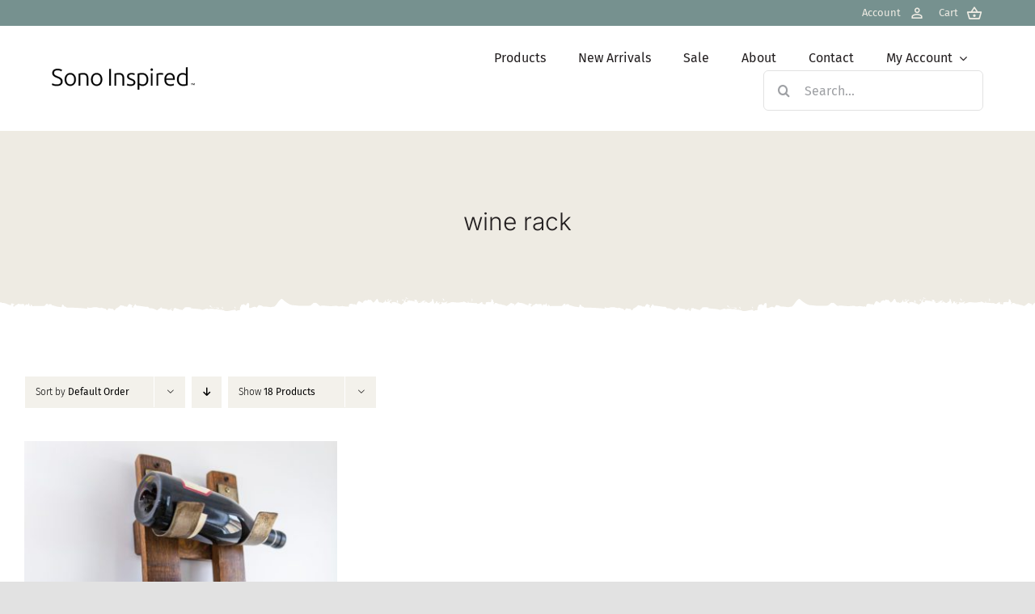

--- FILE ---
content_type: text/html; charset=utf-8
request_url: https://www.google.com/recaptcha/api2/anchor?ar=1&k=6LeBRG0gAAAAAJ1X7sMurKUpTe2DJuTOjr-njeHv&co=aHR0cHM6Ly9zb25vaW5zcGlyZWQuY29tOjQ0Mw..&hl=en&v=N67nZn4AqZkNcbeMu4prBgzg&size=invisible&anchor-ms=20000&execute-ms=30000&cb=uet3snupl3zj
body_size: 48841
content:
<!DOCTYPE HTML><html dir="ltr" lang="en"><head><meta http-equiv="Content-Type" content="text/html; charset=UTF-8">
<meta http-equiv="X-UA-Compatible" content="IE=edge">
<title>reCAPTCHA</title>
<style type="text/css">
/* cyrillic-ext */
@font-face {
  font-family: 'Roboto';
  font-style: normal;
  font-weight: 400;
  font-stretch: 100%;
  src: url(//fonts.gstatic.com/s/roboto/v48/KFO7CnqEu92Fr1ME7kSn66aGLdTylUAMa3GUBHMdazTgWw.woff2) format('woff2');
  unicode-range: U+0460-052F, U+1C80-1C8A, U+20B4, U+2DE0-2DFF, U+A640-A69F, U+FE2E-FE2F;
}
/* cyrillic */
@font-face {
  font-family: 'Roboto';
  font-style: normal;
  font-weight: 400;
  font-stretch: 100%;
  src: url(//fonts.gstatic.com/s/roboto/v48/KFO7CnqEu92Fr1ME7kSn66aGLdTylUAMa3iUBHMdazTgWw.woff2) format('woff2');
  unicode-range: U+0301, U+0400-045F, U+0490-0491, U+04B0-04B1, U+2116;
}
/* greek-ext */
@font-face {
  font-family: 'Roboto';
  font-style: normal;
  font-weight: 400;
  font-stretch: 100%;
  src: url(//fonts.gstatic.com/s/roboto/v48/KFO7CnqEu92Fr1ME7kSn66aGLdTylUAMa3CUBHMdazTgWw.woff2) format('woff2');
  unicode-range: U+1F00-1FFF;
}
/* greek */
@font-face {
  font-family: 'Roboto';
  font-style: normal;
  font-weight: 400;
  font-stretch: 100%;
  src: url(//fonts.gstatic.com/s/roboto/v48/KFO7CnqEu92Fr1ME7kSn66aGLdTylUAMa3-UBHMdazTgWw.woff2) format('woff2');
  unicode-range: U+0370-0377, U+037A-037F, U+0384-038A, U+038C, U+038E-03A1, U+03A3-03FF;
}
/* math */
@font-face {
  font-family: 'Roboto';
  font-style: normal;
  font-weight: 400;
  font-stretch: 100%;
  src: url(//fonts.gstatic.com/s/roboto/v48/KFO7CnqEu92Fr1ME7kSn66aGLdTylUAMawCUBHMdazTgWw.woff2) format('woff2');
  unicode-range: U+0302-0303, U+0305, U+0307-0308, U+0310, U+0312, U+0315, U+031A, U+0326-0327, U+032C, U+032F-0330, U+0332-0333, U+0338, U+033A, U+0346, U+034D, U+0391-03A1, U+03A3-03A9, U+03B1-03C9, U+03D1, U+03D5-03D6, U+03F0-03F1, U+03F4-03F5, U+2016-2017, U+2034-2038, U+203C, U+2040, U+2043, U+2047, U+2050, U+2057, U+205F, U+2070-2071, U+2074-208E, U+2090-209C, U+20D0-20DC, U+20E1, U+20E5-20EF, U+2100-2112, U+2114-2115, U+2117-2121, U+2123-214F, U+2190, U+2192, U+2194-21AE, U+21B0-21E5, U+21F1-21F2, U+21F4-2211, U+2213-2214, U+2216-22FF, U+2308-230B, U+2310, U+2319, U+231C-2321, U+2336-237A, U+237C, U+2395, U+239B-23B7, U+23D0, U+23DC-23E1, U+2474-2475, U+25AF, U+25B3, U+25B7, U+25BD, U+25C1, U+25CA, U+25CC, U+25FB, U+266D-266F, U+27C0-27FF, U+2900-2AFF, U+2B0E-2B11, U+2B30-2B4C, U+2BFE, U+3030, U+FF5B, U+FF5D, U+1D400-1D7FF, U+1EE00-1EEFF;
}
/* symbols */
@font-face {
  font-family: 'Roboto';
  font-style: normal;
  font-weight: 400;
  font-stretch: 100%;
  src: url(//fonts.gstatic.com/s/roboto/v48/KFO7CnqEu92Fr1ME7kSn66aGLdTylUAMaxKUBHMdazTgWw.woff2) format('woff2');
  unicode-range: U+0001-000C, U+000E-001F, U+007F-009F, U+20DD-20E0, U+20E2-20E4, U+2150-218F, U+2190, U+2192, U+2194-2199, U+21AF, U+21E6-21F0, U+21F3, U+2218-2219, U+2299, U+22C4-22C6, U+2300-243F, U+2440-244A, U+2460-24FF, U+25A0-27BF, U+2800-28FF, U+2921-2922, U+2981, U+29BF, U+29EB, U+2B00-2BFF, U+4DC0-4DFF, U+FFF9-FFFB, U+10140-1018E, U+10190-1019C, U+101A0, U+101D0-101FD, U+102E0-102FB, U+10E60-10E7E, U+1D2C0-1D2D3, U+1D2E0-1D37F, U+1F000-1F0FF, U+1F100-1F1AD, U+1F1E6-1F1FF, U+1F30D-1F30F, U+1F315, U+1F31C, U+1F31E, U+1F320-1F32C, U+1F336, U+1F378, U+1F37D, U+1F382, U+1F393-1F39F, U+1F3A7-1F3A8, U+1F3AC-1F3AF, U+1F3C2, U+1F3C4-1F3C6, U+1F3CA-1F3CE, U+1F3D4-1F3E0, U+1F3ED, U+1F3F1-1F3F3, U+1F3F5-1F3F7, U+1F408, U+1F415, U+1F41F, U+1F426, U+1F43F, U+1F441-1F442, U+1F444, U+1F446-1F449, U+1F44C-1F44E, U+1F453, U+1F46A, U+1F47D, U+1F4A3, U+1F4B0, U+1F4B3, U+1F4B9, U+1F4BB, U+1F4BF, U+1F4C8-1F4CB, U+1F4D6, U+1F4DA, U+1F4DF, U+1F4E3-1F4E6, U+1F4EA-1F4ED, U+1F4F7, U+1F4F9-1F4FB, U+1F4FD-1F4FE, U+1F503, U+1F507-1F50B, U+1F50D, U+1F512-1F513, U+1F53E-1F54A, U+1F54F-1F5FA, U+1F610, U+1F650-1F67F, U+1F687, U+1F68D, U+1F691, U+1F694, U+1F698, U+1F6AD, U+1F6B2, U+1F6B9-1F6BA, U+1F6BC, U+1F6C6-1F6CF, U+1F6D3-1F6D7, U+1F6E0-1F6EA, U+1F6F0-1F6F3, U+1F6F7-1F6FC, U+1F700-1F7FF, U+1F800-1F80B, U+1F810-1F847, U+1F850-1F859, U+1F860-1F887, U+1F890-1F8AD, U+1F8B0-1F8BB, U+1F8C0-1F8C1, U+1F900-1F90B, U+1F93B, U+1F946, U+1F984, U+1F996, U+1F9E9, U+1FA00-1FA6F, U+1FA70-1FA7C, U+1FA80-1FA89, U+1FA8F-1FAC6, U+1FACE-1FADC, U+1FADF-1FAE9, U+1FAF0-1FAF8, U+1FB00-1FBFF;
}
/* vietnamese */
@font-face {
  font-family: 'Roboto';
  font-style: normal;
  font-weight: 400;
  font-stretch: 100%;
  src: url(//fonts.gstatic.com/s/roboto/v48/KFO7CnqEu92Fr1ME7kSn66aGLdTylUAMa3OUBHMdazTgWw.woff2) format('woff2');
  unicode-range: U+0102-0103, U+0110-0111, U+0128-0129, U+0168-0169, U+01A0-01A1, U+01AF-01B0, U+0300-0301, U+0303-0304, U+0308-0309, U+0323, U+0329, U+1EA0-1EF9, U+20AB;
}
/* latin-ext */
@font-face {
  font-family: 'Roboto';
  font-style: normal;
  font-weight: 400;
  font-stretch: 100%;
  src: url(//fonts.gstatic.com/s/roboto/v48/KFO7CnqEu92Fr1ME7kSn66aGLdTylUAMa3KUBHMdazTgWw.woff2) format('woff2');
  unicode-range: U+0100-02BA, U+02BD-02C5, U+02C7-02CC, U+02CE-02D7, U+02DD-02FF, U+0304, U+0308, U+0329, U+1D00-1DBF, U+1E00-1E9F, U+1EF2-1EFF, U+2020, U+20A0-20AB, U+20AD-20C0, U+2113, U+2C60-2C7F, U+A720-A7FF;
}
/* latin */
@font-face {
  font-family: 'Roboto';
  font-style: normal;
  font-weight: 400;
  font-stretch: 100%;
  src: url(//fonts.gstatic.com/s/roboto/v48/KFO7CnqEu92Fr1ME7kSn66aGLdTylUAMa3yUBHMdazQ.woff2) format('woff2');
  unicode-range: U+0000-00FF, U+0131, U+0152-0153, U+02BB-02BC, U+02C6, U+02DA, U+02DC, U+0304, U+0308, U+0329, U+2000-206F, U+20AC, U+2122, U+2191, U+2193, U+2212, U+2215, U+FEFF, U+FFFD;
}
/* cyrillic-ext */
@font-face {
  font-family: 'Roboto';
  font-style: normal;
  font-weight: 500;
  font-stretch: 100%;
  src: url(//fonts.gstatic.com/s/roboto/v48/KFO7CnqEu92Fr1ME7kSn66aGLdTylUAMa3GUBHMdazTgWw.woff2) format('woff2');
  unicode-range: U+0460-052F, U+1C80-1C8A, U+20B4, U+2DE0-2DFF, U+A640-A69F, U+FE2E-FE2F;
}
/* cyrillic */
@font-face {
  font-family: 'Roboto';
  font-style: normal;
  font-weight: 500;
  font-stretch: 100%;
  src: url(//fonts.gstatic.com/s/roboto/v48/KFO7CnqEu92Fr1ME7kSn66aGLdTylUAMa3iUBHMdazTgWw.woff2) format('woff2');
  unicode-range: U+0301, U+0400-045F, U+0490-0491, U+04B0-04B1, U+2116;
}
/* greek-ext */
@font-face {
  font-family: 'Roboto';
  font-style: normal;
  font-weight: 500;
  font-stretch: 100%;
  src: url(//fonts.gstatic.com/s/roboto/v48/KFO7CnqEu92Fr1ME7kSn66aGLdTylUAMa3CUBHMdazTgWw.woff2) format('woff2');
  unicode-range: U+1F00-1FFF;
}
/* greek */
@font-face {
  font-family: 'Roboto';
  font-style: normal;
  font-weight: 500;
  font-stretch: 100%;
  src: url(//fonts.gstatic.com/s/roboto/v48/KFO7CnqEu92Fr1ME7kSn66aGLdTylUAMa3-UBHMdazTgWw.woff2) format('woff2');
  unicode-range: U+0370-0377, U+037A-037F, U+0384-038A, U+038C, U+038E-03A1, U+03A3-03FF;
}
/* math */
@font-face {
  font-family: 'Roboto';
  font-style: normal;
  font-weight: 500;
  font-stretch: 100%;
  src: url(//fonts.gstatic.com/s/roboto/v48/KFO7CnqEu92Fr1ME7kSn66aGLdTylUAMawCUBHMdazTgWw.woff2) format('woff2');
  unicode-range: U+0302-0303, U+0305, U+0307-0308, U+0310, U+0312, U+0315, U+031A, U+0326-0327, U+032C, U+032F-0330, U+0332-0333, U+0338, U+033A, U+0346, U+034D, U+0391-03A1, U+03A3-03A9, U+03B1-03C9, U+03D1, U+03D5-03D6, U+03F0-03F1, U+03F4-03F5, U+2016-2017, U+2034-2038, U+203C, U+2040, U+2043, U+2047, U+2050, U+2057, U+205F, U+2070-2071, U+2074-208E, U+2090-209C, U+20D0-20DC, U+20E1, U+20E5-20EF, U+2100-2112, U+2114-2115, U+2117-2121, U+2123-214F, U+2190, U+2192, U+2194-21AE, U+21B0-21E5, U+21F1-21F2, U+21F4-2211, U+2213-2214, U+2216-22FF, U+2308-230B, U+2310, U+2319, U+231C-2321, U+2336-237A, U+237C, U+2395, U+239B-23B7, U+23D0, U+23DC-23E1, U+2474-2475, U+25AF, U+25B3, U+25B7, U+25BD, U+25C1, U+25CA, U+25CC, U+25FB, U+266D-266F, U+27C0-27FF, U+2900-2AFF, U+2B0E-2B11, U+2B30-2B4C, U+2BFE, U+3030, U+FF5B, U+FF5D, U+1D400-1D7FF, U+1EE00-1EEFF;
}
/* symbols */
@font-face {
  font-family: 'Roboto';
  font-style: normal;
  font-weight: 500;
  font-stretch: 100%;
  src: url(//fonts.gstatic.com/s/roboto/v48/KFO7CnqEu92Fr1ME7kSn66aGLdTylUAMaxKUBHMdazTgWw.woff2) format('woff2');
  unicode-range: U+0001-000C, U+000E-001F, U+007F-009F, U+20DD-20E0, U+20E2-20E4, U+2150-218F, U+2190, U+2192, U+2194-2199, U+21AF, U+21E6-21F0, U+21F3, U+2218-2219, U+2299, U+22C4-22C6, U+2300-243F, U+2440-244A, U+2460-24FF, U+25A0-27BF, U+2800-28FF, U+2921-2922, U+2981, U+29BF, U+29EB, U+2B00-2BFF, U+4DC0-4DFF, U+FFF9-FFFB, U+10140-1018E, U+10190-1019C, U+101A0, U+101D0-101FD, U+102E0-102FB, U+10E60-10E7E, U+1D2C0-1D2D3, U+1D2E0-1D37F, U+1F000-1F0FF, U+1F100-1F1AD, U+1F1E6-1F1FF, U+1F30D-1F30F, U+1F315, U+1F31C, U+1F31E, U+1F320-1F32C, U+1F336, U+1F378, U+1F37D, U+1F382, U+1F393-1F39F, U+1F3A7-1F3A8, U+1F3AC-1F3AF, U+1F3C2, U+1F3C4-1F3C6, U+1F3CA-1F3CE, U+1F3D4-1F3E0, U+1F3ED, U+1F3F1-1F3F3, U+1F3F5-1F3F7, U+1F408, U+1F415, U+1F41F, U+1F426, U+1F43F, U+1F441-1F442, U+1F444, U+1F446-1F449, U+1F44C-1F44E, U+1F453, U+1F46A, U+1F47D, U+1F4A3, U+1F4B0, U+1F4B3, U+1F4B9, U+1F4BB, U+1F4BF, U+1F4C8-1F4CB, U+1F4D6, U+1F4DA, U+1F4DF, U+1F4E3-1F4E6, U+1F4EA-1F4ED, U+1F4F7, U+1F4F9-1F4FB, U+1F4FD-1F4FE, U+1F503, U+1F507-1F50B, U+1F50D, U+1F512-1F513, U+1F53E-1F54A, U+1F54F-1F5FA, U+1F610, U+1F650-1F67F, U+1F687, U+1F68D, U+1F691, U+1F694, U+1F698, U+1F6AD, U+1F6B2, U+1F6B9-1F6BA, U+1F6BC, U+1F6C6-1F6CF, U+1F6D3-1F6D7, U+1F6E0-1F6EA, U+1F6F0-1F6F3, U+1F6F7-1F6FC, U+1F700-1F7FF, U+1F800-1F80B, U+1F810-1F847, U+1F850-1F859, U+1F860-1F887, U+1F890-1F8AD, U+1F8B0-1F8BB, U+1F8C0-1F8C1, U+1F900-1F90B, U+1F93B, U+1F946, U+1F984, U+1F996, U+1F9E9, U+1FA00-1FA6F, U+1FA70-1FA7C, U+1FA80-1FA89, U+1FA8F-1FAC6, U+1FACE-1FADC, U+1FADF-1FAE9, U+1FAF0-1FAF8, U+1FB00-1FBFF;
}
/* vietnamese */
@font-face {
  font-family: 'Roboto';
  font-style: normal;
  font-weight: 500;
  font-stretch: 100%;
  src: url(//fonts.gstatic.com/s/roboto/v48/KFO7CnqEu92Fr1ME7kSn66aGLdTylUAMa3OUBHMdazTgWw.woff2) format('woff2');
  unicode-range: U+0102-0103, U+0110-0111, U+0128-0129, U+0168-0169, U+01A0-01A1, U+01AF-01B0, U+0300-0301, U+0303-0304, U+0308-0309, U+0323, U+0329, U+1EA0-1EF9, U+20AB;
}
/* latin-ext */
@font-face {
  font-family: 'Roboto';
  font-style: normal;
  font-weight: 500;
  font-stretch: 100%;
  src: url(//fonts.gstatic.com/s/roboto/v48/KFO7CnqEu92Fr1ME7kSn66aGLdTylUAMa3KUBHMdazTgWw.woff2) format('woff2');
  unicode-range: U+0100-02BA, U+02BD-02C5, U+02C7-02CC, U+02CE-02D7, U+02DD-02FF, U+0304, U+0308, U+0329, U+1D00-1DBF, U+1E00-1E9F, U+1EF2-1EFF, U+2020, U+20A0-20AB, U+20AD-20C0, U+2113, U+2C60-2C7F, U+A720-A7FF;
}
/* latin */
@font-face {
  font-family: 'Roboto';
  font-style: normal;
  font-weight: 500;
  font-stretch: 100%;
  src: url(//fonts.gstatic.com/s/roboto/v48/KFO7CnqEu92Fr1ME7kSn66aGLdTylUAMa3yUBHMdazQ.woff2) format('woff2');
  unicode-range: U+0000-00FF, U+0131, U+0152-0153, U+02BB-02BC, U+02C6, U+02DA, U+02DC, U+0304, U+0308, U+0329, U+2000-206F, U+20AC, U+2122, U+2191, U+2193, U+2212, U+2215, U+FEFF, U+FFFD;
}
/* cyrillic-ext */
@font-face {
  font-family: 'Roboto';
  font-style: normal;
  font-weight: 900;
  font-stretch: 100%;
  src: url(//fonts.gstatic.com/s/roboto/v48/KFO7CnqEu92Fr1ME7kSn66aGLdTylUAMa3GUBHMdazTgWw.woff2) format('woff2');
  unicode-range: U+0460-052F, U+1C80-1C8A, U+20B4, U+2DE0-2DFF, U+A640-A69F, U+FE2E-FE2F;
}
/* cyrillic */
@font-face {
  font-family: 'Roboto';
  font-style: normal;
  font-weight: 900;
  font-stretch: 100%;
  src: url(//fonts.gstatic.com/s/roboto/v48/KFO7CnqEu92Fr1ME7kSn66aGLdTylUAMa3iUBHMdazTgWw.woff2) format('woff2');
  unicode-range: U+0301, U+0400-045F, U+0490-0491, U+04B0-04B1, U+2116;
}
/* greek-ext */
@font-face {
  font-family: 'Roboto';
  font-style: normal;
  font-weight: 900;
  font-stretch: 100%;
  src: url(//fonts.gstatic.com/s/roboto/v48/KFO7CnqEu92Fr1ME7kSn66aGLdTylUAMa3CUBHMdazTgWw.woff2) format('woff2');
  unicode-range: U+1F00-1FFF;
}
/* greek */
@font-face {
  font-family: 'Roboto';
  font-style: normal;
  font-weight: 900;
  font-stretch: 100%;
  src: url(//fonts.gstatic.com/s/roboto/v48/KFO7CnqEu92Fr1ME7kSn66aGLdTylUAMa3-UBHMdazTgWw.woff2) format('woff2');
  unicode-range: U+0370-0377, U+037A-037F, U+0384-038A, U+038C, U+038E-03A1, U+03A3-03FF;
}
/* math */
@font-face {
  font-family: 'Roboto';
  font-style: normal;
  font-weight: 900;
  font-stretch: 100%;
  src: url(//fonts.gstatic.com/s/roboto/v48/KFO7CnqEu92Fr1ME7kSn66aGLdTylUAMawCUBHMdazTgWw.woff2) format('woff2');
  unicode-range: U+0302-0303, U+0305, U+0307-0308, U+0310, U+0312, U+0315, U+031A, U+0326-0327, U+032C, U+032F-0330, U+0332-0333, U+0338, U+033A, U+0346, U+034D, U+0391-03A1, U+03A3-03A9, U+03B1-03C9, U+03D1, U+03D5-03D6, U+03F0-03F1, U+03F4-03F5, U+2016-2017, U+2034-2038, U+203C, U+2040, U+2043, U+2047, U+2050, U+2057, U+205F, U+2070-2071, U+2074-208E, U+2090-209C, U+20D0-20DC, U+20E1, U+20E5-20EF, U+2100-2112, U+2114-2115, U+2117-2121, U+2123-214F, U+2190, U+2192, U+2194-21AE, U+21B0-21E5, U+21F1-21F2, U+21F4-2211, U+2213-2214, U+2216-22FF, U+2308-230B, U+2310, U+2319, U+231C-2321, U+2336-237A, U+237C, U+2395, U+239B-23B7, U+23D0, U+23DC-23E1, U+2474-2475, U+25AF, U+25B3, U+25B7, U+25BD, U+25C1, U+25CA, U+25CC, U+25FB, U+266D-266F, U+27C0-27FF, U+2900-2AFF, U+2B0E-2B11, U+2B30-2B4C, U+2BFE, U+3030, U+FF5B, U+FF5D, U+1D400-1D7FF, U+1EE00-1EEFF;
}
/* symbols */
@font-face {
  font-family: 'Roboto';
  font-style: normal;
  font-weight: 900;
  font-stretch: 100%;
  src: url(//fonts.gstatic.com/s/roboto/v48/KFO7CnqEu92Fr1ME7kSn66aGLdTylUAMaxKUBHMdazTgWw.woff2) format('woff2');
  unicode-range: U+0001-000C, U+000E-001F, U+007F-009F, U+20DD-20E0, U+20E2-20E4, U+2150-218F, U+2190, U+2192, U+2194-2199, U+21AF, U+21E6-21F0, U+21F3, U+2218-2219, U+2299, U+22C4-22C6, U+2300-243F, U+2440-244A, U+2460-24FF, U+25A0-27BF, U+2800-28FF, U+2921-2922, U+2981, U+29BF, U+29EB, U+2B00-2BFF, U+4DC0-4DFF, U+FFF9-FFFB, U+10140-1018E, U+10190-1019C, U+101A0, U+101D0-101FD, U+102E0-102FB, U+10E60-10E7E, U+1D2C0-1D2D3, U+1D2E0-1D37F, U+1F000-1F0FF, U+1F100-1F1AD, U+1F1E6-1F1FF, U+1F30D-1F30F, U+1F315, U+1F31C, U+1F31E, U+1F320-1F32C, U+1F336, U+1F378, U+1F37D, U+1F382, U+1F393-1F39F, U+1F3A7-1F3A8, U+1F3AC-1F3AF, U+1F3C2, U+1F3C4-1F3C6, U+1F3CA-1F3CE, U+1F3D4-1F3E0, U+1F3ED, U+1F3F1-1F3F3, U+1F3F5-1F3F7, U+1F408, U+1F415, U+1F41F, U+1F426, U+1F43F, U+1F441-1F442, U+1F444, U+1F446-1F449, U+1F44C-1F44E, U+1F453, U+1F46A, U+1F47D, U+1F4A3, U+1F4B0, U+1F4B3, U+1F4B9, U+1F4BB, U+1F4BF, U+1F4C8-1F4CB, U+1F4D6, U+1F4DA, U+1F4DF, U+1F4E3-1F4E6, U+1F4EA-1F4ED, U+1F4F7, U+1F4F9-1F4FB, U+1F4FD-1F4FE, U+1F503, U+1F507-1F50B, U+1F50D, U+1F512-1F513, U+1F53E-1F54A, U+1F54F-1F5FA, U+1F610, U+1F650-1F67F, U+1F687, U+1F68D, U+1F691, U+1F694, U+1F698, U+1F6AD, U+1F6B2, U+1F6B9-1F6BA, U+1F6BC, U+1F6C6-1F6CF, U+1F6D3-1F6D7, U+1F6E0-1F6EA, U+1F6F0-1F6F3, U+1F6F7-1F6FC, U+1F700-1F7FF, U+1F800-1F80B, U+1F810-1F847, U+1F850-1F859, U+1F860-1F887, U+1F890-1F8AD, U+1F8B0-1F8BB, U+1F8C0-1F8C1, U+1F900-1F90B, U+1F93B, U+1F946, U+1F984, U+1F996, U+1F9E9, U+1FA00-1FA6F, U+1FA70-1FA7C, U+1FA80-1FA89, U+1FA8F-1FAC6, U+1FACE-1FADC, U+1FADF-1FAE9, U+1FAF0-1FAF8, U+1FB00-1FBFF;
}
/* vietnamese */
@font-face {
  font-family: 'Roboto';
  font-style: normal;
  font-weight: 900;
  font-stretch: 100%;
  src: url(//fonts.gstatic.com/s/roboto/v48/KFO7CnqEu92Fr1ME7kSn66aGLdTylUAMa3OUBHMdazTgWw.woff2) format('woff2');
  unicode-range: U+0102-0103, U+0110-0111, U+0128-0129, U+0168-0169, U+01A0-01A1, U+01AF-01B0, U+0300-0301, U+0303-0304, U+0308-0309, U+0323, U+0329, U+1EA0-1EF9, U+20AB;
}
/* latin-ext */
@font-face {
  font-family: 'Roboto';
  font-style: normal;
  font-weight: 900;
  font-stretch: 100%;
  src: url(//fonts.gstatic.com/s/roboto/v48/KFO7CnqEu92Fr1ME7kSn66aGLdTylUAMa3KUBHMdazTgWw.woff2) format('woff2');
  unicode-range: U+0100-02BA, U+02BD-02C5, U+02C7-02CC, U+02CE-02D7, U+02DD-02FF, U+0304, U+0308, U+0329, U+1D00-1DBF, U+1E00-1E9F, U+1EF2-1EFF, U+2020, U+20A0-20AB, U+20AD-20C0, U+2113, U+2C60-2C7F, U+A720-A7FF;
}
/* latin */
@font-face {
  font-family: 'Roboto';
  font-style: normal;
  font-weight: 900;
  font-stretch: 100%;
  src: url(//fonts.gstatic.com/s/roboto/v48/KFO7CnqEu92Fr1ME7kSn66aGLdTylUAMa3yUBHMdazQ.woff2) format('woff2');
  unicode-range: U+0000-00FF, U+0131, U+0152-0153, U+02BB-02BC, U+02C6, U+02DA, U+02DC, U+0304, U+0308, U+0329, U+2000-206F, U+20AC, U+2122, U+2191, U+2193, U+2212, U+2215, U+FEFF, U+FFFD;
}

</style>
<link rel="stylesheet" type="text/css" href="https://www.gstatic.com/recaptcha/releases/N67nZn4AqZkNcbeMu4prBgzg/styles__ltr.css">
<script nonce="Uatu0Nu4k_13v6_tHQTLZw" type="text/javascript">window['__recaptcha_api'] = 'https://www.google.com/recaptcha/api2/';</script>
<script type="text/javascript" src="https://www.gstatic.com/recaptcha/releases/N67nZn4AqZkNcbeMu4prBgzg/recaptcha__en.js" nonce="Uatu0Nu4k_13v6_tHQTLZw">
      
    </script></head>
<body><div id="rc-anchor-alert" class="rc-anchor-alert"></div>
<input type="hidden" id="recaptcha-token" value="[base64]">
<script type="text/javascript" nonce="Uatu0Nu4k_13v6_tHQTLZw">
      recaptcha.anchor.Main.init("[\x22ainput\x22,[\x22bgdata\x22,\x22\x22,\[base64]/[base64]/[base64]/[base64]/[base64]/[base64]/[base64]/[base64]/bmV3IFlbcV0oQVswXSk6aD09Mj9uZXcgWVtxXShBWzBdLEFbMV0pOmg9PTM/bmV3IFlbcV0oQVswXSxBWzFdLEFbMl0pOmg9PTQ/[base64]/aXcoSS5ILEkpOngoOCx0cnVlLEkpfSxFMj12LnJlcXVlc3RJZGxlQ2FsbGJhY2s/[base64]/[base64]/[base64]/[base64]\\u003d\x22,\[base64]\\u003d\\u003d\x22,\x22w5xbw5/Ct0nCvkEVLzjDpsKAasK8w6U7w5/Du2DDk2Ytw5LCrF7CgMOKKGcaBgJPQljDg0dswq7Dh1PDt8O+w7rDiRfDhMO2acKYwp7CicODEMOIJRnDpTQiccOVXEzDicOCU8KMLcKcw5/CjMKswqgQwpTCgGHChjxGQWtMSkTDkUnDksO+R8OAw6nCssKgwrXCr8O8woV7XEwLMik7WHcJWcOEwoHCpR/DnVsbwoN7w4bDk8Kxw6AWw4DCm8KReTcxw5gBYsKlQCzDgcOPGMK7WCNSw7jDoTbDr8KucWMrEcOHwoLDlxUzwrbDpMOxw7JGw7jCtCB/CcK9e8OXAmLDtcKsRUR4wrkGcMOEEVvDtF9kwqMzwpsdwpFWeCjCrjjChlvDtSrDvUHDgcODNh1reAUGwrvDvkIOw6DCkMO9w74Nwo3DncObYEohw7xwwrVhfsKRKnLCil3DusK0Xk9CLnbDksK3QDLCrnsjw5E5w6orJhE/Mk7CpMKpRGnCrcK1dMK1dcO1wo1DacKOcmIDw4HDjVrDjgwxw5UPRQtiw6tjwovDsk/DmQACFEV4w4HDu8KDw4wbwoc2AsKewqMvwrbCucO2w7vDpDzDgsOIw6fCnlICFz/CrcOSw5pTbMO7w5h5w7PCsSV0w7VdQVd/OMOKwp9LwoDCtcK0w4puTsKlOcObUsKDInxnw6QXw4/Cr8O7w6vCoXPCjlxoQ1oow4rCqw8Jw691HcKbwqBXXMOIORJaeFAMQsKgwqrCqQsVKMKywrZjSsOcO8KAwoDDvlEyw5/Ci8K3wpNgw7UhRcOHwqvCjRTCjcKpwpPDisOef8K2TifDtwvCnjPDhsK/[base64]/[base64]/DqRfDo8KPLMOJY33CrV9bb8KBwqLCqRw+w5HCpAPCmMOWXcKFInAbUcKjwrUVw7tCbMKtB8OAMwTDmsK1aDUMwrDCl15iBMOCwqnCi8O2w7bDgsKBw5hww640wpBfw5taw47DpXgwwod7Hi3CncO7LcOVwrlLw7HDhmZGw4dqw4/[base64]/[base64]/Dtz9gDS7Ck33Cqxs+w5/CjhDDhMK2w7HCmic+XMKocEsab8OkdcOIworDqMO/w4pzw4LCpMOPRRHDvUZcwp7DqyBlY8KSw4ZCwrjClRjCmnx5ciAfw57DvMOfw4VOwrc7w7HDpMKGAwzDtMKmw6dmwrUtS8KCUxzDr8OawrbCqsOJwqvCu2MUwqTDhT8hwrI5YwXCh8OJKCBOejg4f8OoacOgWkhWIsKsw5jDv2tswpc9Gm/DoU1Dw6zCjWfDmMKgAx9iwrPCv3ZWwrfChlxfb1fCmxHCnjTCvMOTwqrDqcOwaXLDpF3Dj8OgLQ1Ww5vCrlpwwpMUYsKWPsOKRD5Hwq1oVMKgJms1wqYiwq7Do8KlNsO3VT/CkzLCkWnDlWLDt8Ocw4vDisO/wodOMsO1AgR/SF8tHC/CrW3CrAfCrHXDuVQvBsKVPsKRwobClDXDm1DDscKEfCbDgMKDM8Olwr/DoMKGeMOMP8KOw7M3EUkJw4nDvETCmsKQw5bCqhvCoVbDhQtGw4fCiMOZwqU/QcKjw4vCniTDgsO6EAjDmMOAwpIadgVfDcKeNWVww7t+RsOEwqLCicKyBcKfw57DpsKHwpbCtzZWwqZCwrQhwprCgcOUTEzCmnDCmMKFTBUpwq5UwqJHMMKTexcUworCjMO+w5kodRgfS8KCVcKAU8KjXBYew5B/w6F4R8KmXsOnCcOwU8O9w4JOw7bCoMKXw7zCrVseMsO9w40mw43Co8KFwq4mwqtDAEdGZcOVw4s9w5oob33DnFPDv8OPNBzDtsOkwpvCmwXDrgV/VTENIkvCm2/Ck8OwRjZBw6zDt8KjN1cPBMOEH1IPwpRlw6p/[base64]/CrcKPw7t8wr0mFCEiw6PDlMK/B8K7WxvCucKBw5bCn8Ozw5TDiMKtwrzCki7DhMKmwr4jwrrCkcKcB2bCmzZTbcKRw4rDssOPwqEZw6V+FMOdw7VIX8OaYMOgwqXDjB4jwr3DvcO8esKYwqlrKhk6wrxtw7vCi8OJwr7CpzTCqMO5YjjDs8Orw4vDlGQTw4Z/wphAd8Ktw7kiwrnCnQQTBQ0Fwo3CmGTCkn0Kwr51wrvDs8KzIcKrwqEvw5tmacOrw5s6wqcQw4zCkEvCq8KfwoFqChsyw48tQV7DlkrCkQ58DQJmw4xLWVdEwqM/JsO2VsKCwqzDkkvDgMKHwpnDs8K7wqB2XAbChG1ZwqEhPcO4wo/DolVABWfCnsKBM8O3MTMuw5/[base64]/w6fDkgjCvMKBIcOIwr7ClWfCp2TCnsK8PyYPwoBBQ3/[base64]/CgkkXwqjDpg7DnkBswq8Iw4QBw7EQZlfCssKrZsO9wpfCtsOcwpkPwqtINREyShBEBUrCizk5Z8Opw5TChA0tOUDDtiAOYsK2w4rDqMK8d8OWw4ZSw7JzwoPCv0F4w4Z5ek9WAzZeDMOfCMKPwqlQwqDDt8KTwoJVA8KOwpNGL8OWwpgzPwwpwppCw5/[base64]/w63Dj8K0w7TDrFTCk8O2w7vDisOsKsKaeR5IHMOndhVTHgd8w6Jdw6/Cqy7Cu2zChcO3LwfCug3CqsO1UMKDwo3CuMO5w7cTw6fDvnXCpWMwFEofw6TDukDDicOgw47Ct8KJeMO2wqceJiZfwpsmBF9xJgN9AsObEhXDncK3Zh0Dwoszwo/DgsKKdsKFbDbCkDZOw685fVvCmEU3ScO5woLDiE7CtFdkVMOqaw9xwpbDhXEBw5gyEsK9wrnCqcOGD8Oxw6/CvVrDmX5+w6Y2wqLDjsKrw644Q8K6w4bCkMK/w4IwecKwV8O9CWLCvznDs8KBw75sUMKOM8K0wrYqKsKdw7HCt341w73DvHrDgg8cIgltwrwTQ8Ktw7nDr3TDlsK5wovDkC0ZB8OGH8KcFXbCphjCrhoyOSTDmFhIMcObLx/DpMOBwpVkFkzDkVLDhzLDhsKrNcKuA8KhwpzDmMOzwqAaL0Vawr/Cr8ODCcO7NR59w5Icw7fDtgsfw4fCtMKSwqHCoMOGw64JLWNqH8ODfcKZw77CmMKjVzjDgcK+w4AuUcKEwqMGw69/w7HDuMOOEcK9enhiLcO1ckXCssOBHF9Yw7Mfwph6UMO3bcKxXAVMw7s+w6LCtsK/[base64]/Cl1TCo8KnY8Kjw4cVEDoFf8KBw4lJNw3DlcOFE8Oaw6zDlGQ/fg7CrH0BwqdBw5TDiynChX4zwrTDlcKYw6IYwrLCgjUyDMOOXmE3wppdH8KUcgvCuMKRRCvDp0c1w5N/G8KvGsOgwphResKTDQPCg2J/woAlwotjbDhEeMK5T8K+w4pWZsKVGcK7V1svwprDkDfDpcKqwrtoAmQtbDxdw4rDlcOrw5XCsMKxWn7DnXB1VcK6w7oIOsOpw4DCoi8Cw5HCmMKoQwxzwrcWfsOWNMKnwrMJA1TCsz1xd8OaX1bCr8KqW8OeUHzChC/DgMOvYBQaw6RTw6nDlSbCiDHCjRXDhsKIwoLClMODDcOjw6gdAsO/w7RIwq9wUMKyIQ3Cql0nwozDgsODwrHDmzzDnl3CvgceOMOOIsO5KxHDq8Kew79Rw4p7ahLDjH3DocKCwprDs8Kcwq7DgcOAwrbCjU3ClyQYEnTCpwJ3w5jClsO8D2MASA17w53Ch8OEw5w1ZsO2RMOjE18Cw4vDi8OSwpvCt8KPZDDDgsKCwphvw5/CgwMqEcK4w4ZvQzfDssOzDsOdAQrCjUcvWh5VZsOaQMK4wqEIOMOpwpbCnVJMw4fCpMKHw6XDncKHw6DDq8KKaMOFRMO5w7lRWMKrw4tUBsOyw4vCq8KXY8OFwq0FEsKpwolLwp3ClcOKKcOjB3/DkwwsfMKyw7gRwoZbwrVAw6Nyw7/Cmmp7ZMK1GMOlwoQVwojDmMOXCcOWSRbDpsK1w7zCnsKswoceD8KBw6bDgUMcF8KlwpojdEAUbsOEwr9OFRxKwrA5wpBPwrDDv8KPw6lhw7A5w7LDgyFLdsKEw6bCt8Kpw4XDiizCvcKENA4JwoA8EsKswqtSCHfDjVDDv3gQwqDDhwrDln7CosKoSsO0woV/wqvDl3LCiG3Do8K7BS3DocOMQsKWw53DjGxDI33CjsOwYg7Dp34/wrvDk8KnDkbCncKYw59CwrAbYcKzCMK0JCnCqDbDl2cPw5MDQGfCvsK/w6nCs8OVwqbCisOXw4kBwrxGwqPDpcOowpPCgcKswqwow4DDhknDhVRSw6/DmMKVwqrDmcO/wonDt8KJKVDDj8KEVxFTDcKPLsKlCBDCpMKNw5Qfw5HCosOowqDDlBVGT8K0HsKhwp7ChsKPHBHCtkNAw4PDucOiwoLDoMKMwokBw7AFwrTDvMO6w6rDgcK2IcKSWTLDs8KnEMKBcBXChMKlCE7Ch8KadmTCgsKIe8OLaMODwrAvw7QOw6Y6w6rDpy/DisKWCsK+w6rCpyzDqDtjVA/CjgVPLXDDqmbCrUjDq23ChsKdw7VMwoLCiMOfwrUnw6ckb1Uzwo51F8O3csOxPsKDwo4nw6QTw7rCjh7DqsKkEsKrw7PCucOVw7plXUzCnD/[base64]/w4V+w4/[base64]/DrkfDtMKLw7/DlUTCvcKpEygyAUnCi8K/[base64]/wpLDinxhLcKVwqjDi8KicMKMw4PDt8O5Q8Oewr7DhApbfjJfbnjDuMOswq1Hb8OxKRpEwrPDiU/DlSvDlEQtQsKfw7E9UMKhwo80w57DnsO9MVHDgMKifUXCp2/CiMKcA8Orw6TCsHEJwqbCgMO1w5fDssKQwpHCqkB5OcOZJUpXwq7CqcKdw73DscKVwoLDtsK5w4Y2w5R7EcOuw6HCjxwtcnAow7cSWsK0wr/CvMKNw41Lwp3Dq8KTTcOkwqbCvMKBF3nDgsKdwro8w4gww5dUZ3grwqh1YmorJ8KcTn3DtHp/B2JVw4XDgcOadcK/W8OOwrwdw4Z6w4zCqsK6wqzClcKvKA7DkUvDsCtHRBPCtsOHwrI4Umxxw5PCgWlcwqrCisOzE8ObwqpJwqldwpRrwr4LwrXDn0PCvHTDgzPDqAfDtT8vOsOfL8KyaUnDgCjDiUIEG8KSw6/[base64]/DocKkGcODw5oSRgnCscOfQsKfw77CmcOjw7JfCMO4wqPCpMKqesKGWSTDhsO9wrTCuXjCi0nCkMOkwrzDpcO1UcO1w47CnsO3fibDqzzCoXbDj8OewpEdwpfDkXt/w7B/wo8PNMKewrLDty/Dg8KgFcK+GARZHMK8EyvCtsOuH2ZLMcK0c8KgwpJpw4zCoTJNQcOqwqkuNXvDtsO/[base64]/[base64]/CpsK0w5TCsSjDkS/CtMKfJT7DvcOmw57CkyYXX8OzwqgDbX0YfcOgwrzDvRLDqkcNwqF9XcKoTRB2wqPDj8OxSHQ9QAHDt8KsCnTCoXPCgcKDTsO7WSEXwptUfsKowp3CuXVGKcO2H8KBDEnCh8ORwr9bw6vDvF7DisKFwqIZWyI/[base64]/Ds8K3C8K/VUPDkSHDsBJDR1/[base64]/CslzCtkLCosKgwqLCpHdUQ8KYQj3CiC7Du8O3w50twrbCu8O9w7IFTyzDpHpHwoJEH8KgN2daDsKuwoNEHsKswpXCpsKTAUbCmcO8w4rCqDXClsOHwpPDo8OrwohrwoxsQXBKw6zChC5FcMOiwr3Cl8K3XMOpw5XDlMKPwr9ISAx6E8KjGMKbwoAbFsOLP8OOAMOHw4/DtW/Cv3PDvMKUwqfCv8KGwq9SacOvw4rDsUYYJBnDmj02w5UPwo0qwqjCt0/CvMOzw7jCoWBVwr/DusO8eDDDiMOvw5pyw6nCsw9pwohLwpo8wqkzw4HDsMKrY8OKwptswrpWG8KsCsO1Vi7DmlXDgcOoUcKQcMKpwqJqw7NwS8Oqw7ojwowMw5M1G8OEw7HCvcOfVlUBw48PwqPDgMOYIsOVw7/ClcKrwrlfwq3DpMKTw6zDicOUJxASwolSw74cJAlCwrMZJcKOJMKQw58lwo9fwpDCssKCwo88McKywp3CjcKXI2rDl8KwUB1lw7JjfW7CvcOwN8O/wozCv8KOwrjDqioKw6jCusKFwo4fw77DpRbDmcOAwojCosKzwqgcOWDCo3JUT8OlU8KwTsORJ8OkZsKow4dmLVbDvsK8QcKFAStpJcKpw4otw7nCmcKcwrERw5fDk8OZwqzDjQlUFh1vSzJrXzPDn8Oxw5nCs8OxNHZbERLCr8KbJTRvw4t/f0hXw5EcVTJ2LsKmw6DCri0SdsO1c8OQfMK4w7NEw63DuB4gw4TDr8KkasKJA8KzKMOgwohTYD/Cm3/DmsK4QsO1CgXDlUQcKzlew4UFw4LDrcKTw7VWYMOWwo1dw5PCrAlNwrnDsSTDpsOVEgJaw7lnD0R6w7HCjmfCjMKODMK5aQdxUsOqwrvCuyTCjcKXVMKXwrLCpVLDoHQ9L8KvKXHCiMKpwp8OwofDilTDogtXw4J/TgrDi8KgJMOiw5XDpg1XBglORsKmUsOlNg3CncOLAMKHw6QYXcKLwroOYcKRwqwkdmzDrcOXw7vCrcOdw7oAFyt8wp/DoHJrUzjCmwwmw5FTwr3DrH5mwq9zGQVswqQhwoTDhsOjw63DpS81wokqGMOTw6AbF8OxwrjCg8KSOsKSw5Q8fmE4w5bDpMORSRjDrcK8w6BtwrrDhXIzw7IWf8KCw7HCmcOhBsOFETHDhVZRb3PCn8O7DU/Dr3HDl8O0wozDksO3w7AxSSvCjGjDomMZwqd9QMKGFcKQBnrDrMOswqBAw7U/fFTDsBfChcKfSBFGKV8FCGXDh8Odw4obw7zClsK/wroxGwslHEc2WcKmC8OSw6cqUsKww55Lw7R1w6LCmibDqhPCpMKYa1s8w6/CrSF4w6TDvsKswokjw7RRD8KNwqkoEMK6w4MZw5bDrcOXRsKRwpfChMOJR8ODI8KmUcOxaSjCsgHDghFnw4TClR5wNXnCn8OoLcOIw4tjwpAodsOiw7zDtMK4YhvCnil/w5bDgjnDg3k1wqlew5rCl3oIVikbw7fDokNpwrzDlMK3w5IRwrtBw47Cm8KGMColBxPDi2lhRsOyDsOHQHHCusOEW3VYw5/Dr8Ofw6rCl1zDusKcU3wewo5dwrPCjErDvsOew67CucKhwp7Dq8Kpwr1OUsKXGEZZw4QQemAyw4kEwrvDu8Ohw6FwVMKGTsO+X8KQAxTDlkLDmUF+wpTCssOQPRIEeznCngY5MknCscKIWG/DnSnDhnHCnXoYw7BnfCvCtcOMR8KCw4zDqsKlw4fCi2sKAsKTahnDh8KAw7PCrg/ChTnCiMO6OMOqS8Kcw592wq/CqhVdKXRfw4FtwpZiDkl9YAdTw6Qsw41qw4DDhVoAJ1rCp8Ktwrhhw54zwr/[base64]/CpinDp3MefEnDpC5BwrAaWsOZw7s3w4hawpg8w6IUw5tkN8O6w406w5TDvzsfNwrCtcKbAcOSJcOEwp8/CsKoahHCrwYvwq/CqWjDuAJ+w7Rsw70xX0QzA1/CnhrDu8KLLcKfRwfCucK5w4VwIQ5Yw6XCocORWyTCkilVw5zDrMK1wpnCpMKKQcKTXUUnRhIGwrcCwr4/[base64]/DlsK7wqvCjxwnRsKIQsK+wr4ICznDrcO+w5Q5OcKadcOTFFjCl8KAw6x6Tm12QDHCnRXDm8KvHj7Col8yw67CqjzDtz/DkcK1FlDDmD3DscKAdRYvwol5woI/fsOzP1Fuw6/DpCTCksKEakrCpFfDpS1YwqTCklHDlsOew5jDvzgbF8KibcKFw5lRZsKKwqMCf8KZwq3CgCNGMysbCBLDvlZqw5cGOHtNRzcYwo4ywp/DjjdXC8O4OzDDoyvCvF/DicK8MsOjwr9+BmMMwqVIQ2ljFcO3d0t2wrfDiQA+woFHdcOUEwd2UsOFw5XDg8OowqrDrMOrOMOYwrwOYcKhw7HDv8Kwwo/Dj0ZSfDzDoxoDwqHCrz7CtSAZw4U1dMOxw6LDo8Kbw4zDlsOUNUHCnX8dwrzCrsOEN8KvwqoIw57Cmh7DmmXDjgDDkHFGDcOUalrDrxVDw6zCkGAQwrhNw5UQDhjDrcO2U8OAdsKveMKKZMKnYcKBbTJVe8OcXcOqEl1Ww5PDmSjCrkzCrgfCp3bCm30/[base64]/[base64]/V0DCvcKNOcOYM8K8A3HCtsK2KMKuXRDDtjnCtcOqHcKww7dYwozClsOIwrTDrRYcAnTDsjc8wrLCs8KrdMK6wo/DpSfCusKZwqzDlsKIOgDCpcOTOV0lw7VqWlrCgMKUw7jCr8KPagFFw754w5/DvU8Nw4ggWRnCgDJjwpzDkXvDhkLDrMKCeBfDi8Ozwp7DkcK3w6ogbC4pw4tYJ8OKUcKHNFjCm8OgwpnCrMOAY8KWwpkkK8O8wq/CncK1w7peA8KlX8K5b0bDucONwqF9wqtjwrnCnFfCjMO7wrDDviLDjMOwwpnDssOGYcOdcVIWwq7DmjsOS8Kkwr/[base64]/Dq0jCk8Kdw4TCqwXDhMKMdsKuw4wKA0vCr8KlRQ8owrN+w4HCqcKCw5rDkcOVQsK9wplfQDzDqcOaSMKuOMOoK8OFwrHCu3bDl8OEw5rDvgpeGhAmw7VmFBDChMK7HChaG34aw6liw6/[base64]/[base64]/DmsOVw4lGBSRnG0RDEVbCuwLCvsOHw7HDhsOZWcKLwq0xMWDCnBYJawHCnUhbSMOkFsKWLy7CsF/DtBDCvELDvRzDpMO7DXo1w53DpcOoZUPCjMKNZ8OxwoJ/wrbDt8O3wpPDr8O2w47DqcOeNMKOST/DksKUSjI5wr7DgmLCrsKfE8KkwohXwo/[base64]/CrkbClsOgwpFcTDNewpHDlcKeacOwfMKqw5DDgcK5SghdKBLDokrCiMKYHcOlfsKtGhTCo8KAU8OTeMKsCcODw4nCkivCsAEpNcOKwpPCl0HDsD4RwqfDpMOGw6DCuMK2CmXCn8OQwoIRw57Ds8O/w4XDr03DusOGwqnDgD7CiMKtw6XDk3bDnMKrRgzCrcKywqXDqWbCmCXDrAVpw4tWC8KUXsOGwqnCoD/Ch8Orw6t4GsKjw7jCkcKwSmoTwqnDi23CmsKDwopUwrM3EcKaEMKiLMKVQxUewqxZEsKYw6vCrXfCgzxQw4fDt8K+bcOxw6MJYMK/ZGEGwpJbwqUSaMKrHsK0WMOmV318wojCjcOMPUAiYVNVBkFScXPDkFYqN8O3WMOdwqbDtcKmQh9IX8OkATkFb8KYw73DqHpvwrVEJ0nCoGgqVGDDhcOWw7TDoMKOKzHCqHl0PAHCpVjDg8K3PFLDmH81wrjDncK5w4/DohvDpG83woHCgsOlwr02w53CoMKgXcOAEcOcw4zCkcOGShcpFR/Ch8OudMKywqhJGcOzPgnDpMKiHsOmMUvDgXHCmcKBw47CiDfDkcK2B8ORwqbCqx5JMC3ClXMuwrXDrsKFPMOGSMKWBsKpw6/DuGPCgcOVwrrCsMKDPG1gw7zCjcOnwoPCqTAva8Ovw6nCmjdRwqXDqcKfwr7DkcOtwrPDu8KZEsODwq7CtEzDglrDthkmw5ZVwqrChU4swpnDiMKFw7bDkQxBNzd0OMOZYMKWacO0a8K+VSpNwqpIw74HwoNFA3LDiTQMbcKJJ8K7w7IvwrXDkMKBemrCmxA/wownw4jDhV4Nwqg8wq5EERrDiQcgexoWw5HDs8O5OMKVKG/DlMOVwrp3w6TDg8KbCsK3wpUlw74PFzEawoQPSXDDuATCqyPDm3zDsyLDpEt5w4nDvD/DrMOZw4nCkz/Ci8OXWh5UwpspwpIWwpbCmsKoTAYUw4EvwpJ0bsKKVcOcdcOSdWhDUcKxPhXDlMOIXcKqURx4worDmMO9w5nCoMO+EEJfwoUaKUDCsU/Dt8OIKMKVwq3DmjPDusOIw6pawqUZwroWwqBjw4bCtyBhw6sVbwNawpnDiMKhw7vCoMKqwp/DnMOZw7sZRFV8TMKNw5QcZU54NiVaKXDDvcKAwqkBKMKbw4EDacK5f2jCnhzCscKBwrvDu1Qlw4rCugN+IsKIw4vDp2U8X8OjcH3DuMK1w47DscKfF8OxeMKFwr/CvwHCrgtxABXDgMOlCsKiwpXCv0zDl8KVw51qw43CnW7CjE7CksOxXMOHw601YsOQw7LDh8OZw5ZDwrnCukrDrzoybwcJPUExW8OReF3ChQ3DqMOuwoLCnMOPw7kDwrPCgCpOw71UwqjCn8ODYRkyMsKbVsOmWMONwp/[base64]/Dn8KCwqzChToLesOZw51Gw5HDhsKDwrXCosKPHcOswqdFecOaAsObdsOhJSl0wo3CmMO8KMOiUjF6IcOYMTbDj8Odw7MgfTnDjk/CvDbCpcK+w6bDuRzDoD/CrcOQwrwkw7Nbwp4kwrPCuMKTw7jCkBRgw513SHLDgcKOwqBlXH8CSnZnT0LDtcKKUXIQLix1T8OyG8OTC8KsVxHCo8OiKQjDpcKOI8KWw5/DuwQoPjMFwoQeRMO9wpHClz1+F8KJdSzDisOzwqNew4AkK8OELBXDuADCgyctw7gWw63DpMKIw4PCon0dAnZbdsO3N8ONDsOqw6LDkQdPwrrCiMOobgw8f8OcX8O/wpbCu8OeAgHDp8K2w7shw4IEHiXDpsKkYw/DpE5ow4fCmMKAQMK+wrjCsWoyw7jDs8K+KsOGCMOGwrIkbnrDgDYPUBtOw5rCt3dAPMKPwpHDmR7DisKEwpweAivCjk3CvcOowqpABH5cwqkiEm/ChEvDrcO4fShDwpLDjkt+dkclKkkgS0/DoxE9woIqw5pgcsK9w55pL8OdB8Ozw5d9wo84IC5Ew6PCrUBGw4FmG8O+w5smw5nDvFDCsyoHRcOpw4JgwpdjesKJwofDuyjDrQrDrcKuw4/DlWdTZQtew63Djxc0w7nCvRjChEnCumg/wqtWYMORw7wbwqMHwqEmF8O6w5bCisKOwptbfGTCgcO5DxUqOcKpb8OzNAfDoMOXKcKtKHNURcKqGmLCjsOrw4/DvsOYBwDDr8OYw6zDtMK1JS8bwqzCmG3CmEobw4M5CsKPw7o6wpsmB8KXw4/Cug3CjxgBwoLCqsKHOh3DiMOXw6cFCMKNFBfDp0LDtcO+w7HDhBTCisKLeVHDhinDoklsccKrw6Egw4QBw50Xwq58wq8tQ3t1AUNVcsKlw6HDiMKOc0vCuHPCiMO6woNpwr/ClMKmNBzCuVxSfcODK8ONBTXDgQUtMMOeCRTCt3rDulwdwqJBf0vDpwBmw7NoRyTDsEnDrMKYUzLDnGPDskjDocOLN14gH2t/wohVwpQTwpt9ZUlzw7nCt8KRw5fDgiUJwpQGwo/[base64]/Cr8OUPQXCkQ7CkwsDw4rDplZQEMOvw5zCvnY/GG4qw7fDp8OqOzI8I8KLSsKow4fCgmrDvsOrEMOAw4lXw4HCmMKcw6bCoEnDhF7DmMOJw4TCv1HCpGTCtcKJwpgww704wpBPUxsYw6bDm8Opw700wrDDtcKTXMOvwqdxDsOCw7FTP37CmH58w61Pw4oFw5cfwr/ClcOmfx3CqGnDrhzCmyfDmcKnw4jCjcKWZsOgY8OMSFd+w4pCwojCjyfDvsOZF8Omw4Vmw5DCgiRQLjbDqGzCqDlCwpTDgTkcDTXCq8OFaE9Aw7hQFMKfPF3DrR8rccOQwo4Pw4vDvMK/dx/DkcO1wpF5E8OzQVDDpBdGwp5fw4JMCGwjwoLDnsO/wowIAmE/MT/[base64]/CnSDDn8KTw6NPwqIgwoLDvXLDjVERwpPDr8Kow6BrA8KMT8OJNC/CpMKxCFpTwpsTP0gfEUDDgcKVwoQ7dnwKFsKMwoXCqU/DvMKsw4hTw7B+wozDpMKCUUcYVcODPRbChhPDgcOPw5V9NXjDrcKgSGnDhsOyw4s5w5BewrtyBXXDtcOtNMKqV8KgI29XwqjDjkV5NyXClFFkG8KWAxJswpzCosKrL2LDjsKZCcKKw4TCsMOkNMOHwqwywqnDvcK/IcOuw6TCicKeZMKYOXbCvBTCtTM0e8KTw77DvcO6w4NMw75aNsKOw7g6PyjDsARcccO/PcKcXQ8QwrlaWsO3AcKlwo7CvcOFwrxRZWDCqcO5w7nCqi/DjAvCrMOSNsKwwoDDmkfDkn3Cs2XCmHRgwpQWU8O+w7/CrMOgw541woPDocOBXgxrwrstccO5eW1awoI/[base64]/w4kkJUYLPMOVw54LwpvClMOmwp/DkcOzeBbCgsOofQkmAsKuKMO1DcKxw7NATcKRwo0uJyfDlcKow7bCsWlawqfDvA7DoF/CkDIde3cpwrXDqwvCjsKjAMOHwqo/JsKcH8Orw4fCkGtrZ0ARPsOgw5ZBwoI+wrt3w7zCgj/[base64]/CokPDlMOqwoARwpHCq2EpEywWwoDCuVg+DSVyDTnCi8O0wokhwrw3w6EfK8KXDsKQw6wlwoQZbX7DicO2w5wUwqHDgW5vwo0TM8Kww5DDnMOWRcKVLAbDksKRw7HCq3h6U20Awo4IP8KpMsKDcB7CisKWw4nDkcOAB8OgDmInBmtJwo/CsgM/w4/DvGzCh1Aww5/CmsOGw67DsRDDj8KcJ0gLF8O0w6XDg0JIwqbDtMOCwpTDocKZDm7Cg1dGDQ9ddUjDpnfCmWPDlFhlwphVw4DCv8O6GWh6wpTCnsKLwqRlU2rCmMOlCsOiU8O4OsK5wpJIVkM1wo98w4HDmV/DmcKGb8Kow4vDkcKIw53DtSNhZm5vw4pEDcONw7klLnrCpjnDtMOxwoTDt8Oiw5jDgsK/FUvCssOhwrnCnwbCjMOvB3LCjcK4wofDkk7CtyASwps/w6LDt8KMbkFAalfCj8OFwrXCtcKZf8OcUcOTBMK3V8KFO8KFfQfCoytye8K2worDqMOawrnDn0QyNcK1wrjDp8OmWX0PwqDDpcK5EHDCvUoHcmjCohkhdMOiTSvDuCoHT3HCrcKIQhXCnBodw7VTOcO+WsOEw5jCosOdwr9Yw67CnRjCnMOgwo7CiXh2w4HCkMK/w4oTwrR/NcOow6Q5XsOHeGkWwqfCucKLwp9swp9zw4fCiMOdT8O8NsO3GsKgGMODw5k8LBHDimLDp8Obwr08U8OJf8KVBnDDpsKywrU9wpnChSrDonPCisKDw4Frw7dMbMOPwobDtsOzEsK+cMORwpbDnWQmw7kWDzFJw64Gwqglwp0IZTo0wrfCmAwydsKZwodew6/DjgXCsSIzdGbCnk7CmsOIwrgowqDCti3DnMOnwozCjsOVSgRZwr3CqcO5YcOEw6bDgEHCr2jDicKIw4XCqsOIFH/DjHzCvF/[base64]/CoSAyAH94w4PDrUJewr/DncKcMMKuTcOSw7bCo8OeaS7Dk8OtXSQvw7nCj8K1KsOHLizDhsK/AT7CkcKuwoNlw653wqXDh8OSRXlod8K4eFvCvF9/HsKEIRDCrsKQwo9hZRbCsUXCrkjCoirDrHQMw51Fw63Ch3TCrSpvcMOCYQJyw6XCoMKSbg/CkzrCg8KPw5sTwr1Mw68IYVXCkSbCi8OewrB+woB5cHUXwpM5J8OjEMOEecOJw7Nmw7DDmwcGw7rDqcO/bi7CvcKGw4BIwpHDjcK9LcOVA1HDpHvCgSTCn2HDqhXDv2kVwoRmwqPCpsOnwrgZwroxAsOIFCxsw4bCh8OLw5LCpUZKw4Ycw6LCqMOHw4JxNXrCs8KXX8Oow545wrbCjMKfEsKXE0R/w4U1EVN5w6rDiU3DnTzCisOuw7MKKyTDscOZNMO4wqVzOGDDs8K6F8Klw6bCkcKodsKGHjssT8OPKjBQw6/[base64]/[base64]/[base64]/w5zDl8Kub113FMOMMEJew5LChlg0G1tUZhBtYlQDVsK+dcOWwokIMsO+B8OAHMK1WsOcCcOfEMOlKcORw4ACwpgDasOywplLDwk2InBCOMKzMjluHXUxw5/Dj8Oxw6M7w75yw7dtwro9bFRPU1rDmsOHw6E+Q2LDo8OzXcKFw5HDk8OwWcKfQgTCjxnCtCN0woLCmcOaVh/CisOEVMKbwoAtw7fDvy8Kwq4KKGZWwpbDpGXDqMOcEcOBwpLDksOBwobCikTDrMK2bcOawoYcwrrDjMKow7bClMKrbcK/RUZwScKVKCvDriXCosKOG8OrwpXDpMOKKgcKwqHDlcOywqodw7HCqBXDkMOvw53CoMKXw7/CqcOUwp0yQCsaYQnDlzIzw55+wrhjJmRYF3bDlMO3w6rCmUTDrcKqNTDDhhPDuMK0cMKqMV7DksOMMMKNw79CFgdVIsKTwot0w7fDuzNVwp7CjsK8asK1wpMQwp5DM8KXVALClcK/fMKgNHEywrLCp8OOdMKjw6p9w55HXxZEw7HCvCoHCcOZJMKvcko7w44VwrrClsOiOcKmw6pqBsOBK8KpUj5WwqHCisKnBcKEJcKyf8O5dMO4ZcKeC2oBG8KBwooCw7DCocOCw6FWAhbCqcOWw57Clz9ISgw8wpHCm0kow6LDrX/DuMKuw6M9IALDv8KSfQ7DgMO/XFDCgS/Ck0ZjX8KAw6PDmsKbwqZ9NMO9cMKfwog9w5nDnTp1TcOeYsOwSBptw4LDqXpBwrIECMK4csKrGgvDmlwhD8Ogwq/CthLCg8OrQsOYRXE5CSM8wrBQAAjCtUAfwojClGTCt1ALJT3CnVPDj8KDw5puw7nCrsK6dsOTVSMZA8OtwoV3BU/Dt8OuHMOIwq3DhxdpPMKbw6sQXsOsw4giU3wuwq8uwqHCskBzD8K2w6zDkMKmMcK+wrFGwqBAwrB7w5heDy1MwqPCqsOxWQfChhgIeMOCFsOtEsO9w7ACEhvCnsO4w4bCqMO9w7/CkTPDr2jDoQzCp3bCnibDmsOIwpfDrznCgHlJMcKOwqfCjBnCsWXDuEUZw4wYwqbCosK2wpbDrjQKe8Ouw6zDscKEecKRwqHDncKEw6/Ctw9dw6hlwrRvw6V6wpbCtRVAw4h2GXjDvMOfHTfDthnDpsKRJcKRw413w5NFP8KxwrrCh8OTM1fDqxxvLXjDrjZEw6Mlw5zDoDU5PlLDnmRiMMKLdU5Xw4F5QThSwoXDrMKrWXhIwqIJwoFEw7h1IsOhVMKEwofChsK+w6nCtMOlw68UwqTCji0TwrzDlgPDpMKQDx/DlzTCrcOUccOfLRJEwpYGw5MMBWnCh1l/wp4rw49PKE0QWMOHC8OrcMK9EsKgw7tJw5bDjsOXESTDkDpkwqtSVcKDw5fChwN5dXHDpwbDhkN3w43CigwOfMOWIR3CgWHCrGdbYjPDgsOEw4JDUcKVDMKMwrdTwqY/wpo4D0VwwpTDgsKiworClmlew4HDvGgXKzNfOcKRwqnCl2HDqxdtwq3CrjVZXn0aAsK6EVfChMODw4LDt8K6OkTCumQzDcK9w5p4X2zCisKEwrh7HlcuaMO9w43DjgvDtsKpw6YsUEbDhH5TwrBdwpB2WcOLEC/Cq1fCrcOkw6MJw4RWRBTDmcK9OnXDp8OZwqfClMKoSHY+I8KJw7PDgHwuK1Mdw5BJGFfDsCzCoD92DsOswqY+wqTDulHDgAfCiQXDtBPCsCLDqcK+XMKVZSMFw7MrABBNwog2w6wlHsKLPCkXbUcZDy5NwpLCl3LClSbDjsOaw7MHwos9wrbDrsKXw5s2aMOswo/DucOsLjvCnE7Dn8Kqw7oUwq0Pwp4TM2TDr0xEw6ccXwfCrcKzPsO8WU/[base64]/KgMKFcKyRcKOwrEdbXDDiwTDscOzYUUuAsK6E2p2w6kvw6bDicOFw47CisKaCcKPccOfcHDDh8O1NsKtw7fDncO5CcO7wqfCt1DDt23DjV3DsDgdO8KtFcOdWj3Dg8KjEUYPwp3Ch2PCtWsgw5jDqcOWw4d9wqjClMOITsKfOsKidcOewpN0ZgLCq1IfXB/Cv8O8chQYH8K+woIQwpYIXMO/w59Bw6BSwqVWUMOyJMO+wqNpTBhRw55ywoTChsOxYcO1cB3CscO6w5p+w7/Do8KaWMOOwpHDnMOvwp0ow4bCq8OkR3rDqnQewpTDicODWndibsOjNE7Dv8KYwoN/w6/[base64]/CrnFmw6pwwr3CpsOZwqAkSETDhULDvy45wprDlCsDw6LCmXNVw5bCi1xmw5PCsRwJwrQFw7sBwqJRw7FRw64jBcKgwqnDh2XCtMOnIMKacMOFw7/DlBEmchETBMKGw4rCk8KLCcKIwro/[base64]/[base64]/[base64]/Cs1jCiUPDgcOXw4M/Y8K0ecK8AkfCnC8xw4HChsOfwrk5w4fDrMKewoTDrBVKdMKUwr3Cl8KUw79Kc8OdcFDCoMOxK2bDtcKLYsK2X0JHWXp7w4s+RURBTcOlZsKcw7jCscKDw4smT8KZZcKlCCB/[base64]/DucOdw4jCqF/Dm1vDuMK/YyVrwpg7w6AeUyY8UXUVciBWCMKuAcOmEcKhwovDpzTCkcOKw6dNYgJTf13Cli4lw63CtcOZw6TCk19GwqfDiANpw4zCtSB1w7I9asKnwrRzMMKtw7YIWGA1wpjDvExaJ2ozUsK1w6pcbAE2MMK5ainDpcKHIHnCisKLMcOvP3LDrsKsw70lMMOEw4hOwo/[base64]/DqsK5VRfCpsOuwrRgwoXDncK/wrpUT8Osw4dswrk1w4fDsF4nw6BKcMOrwpopPMOcwrrCjcOHw4RzwoTDjMOOUsK8w6RLwr/[base64]/[base64]/[base64]/Dmy5aw7HCky7CvMKIIEkfw5TDqMKjIHjClMKEw5UAD2XDoGbCm8KGwq3CjSIAwqzCr0LCncOuw4xWwrsXw7fDsD4BBMK+w73DkH8BD8OqQ8KUChXDqcK9Tg/Cr8Kcw4w0wpgrAB/[base64]/wrPDtEA1XcOLccO2wpzCsxPCrsK9f8OGwoDDgxVbLwfCvi/[base64]/Do1IHcBDCky9WwrkVacOFwrrCgxPDvMO5w4Mjwrwrw49ow74AwpjCuMOTw4DCvMOOB8Kkw4sLw6vCnDsMX8OHA8OLw5LDjsKgwpnDsMKgSsK/w6rChAdNwplhwrlfVgvDr3rDsAN9ZBFTw4hDH8OCKcKgw5FrCsKrdcO2TDw/w4jDscKtw73DhnLDmDLDqS1Gw4BNw4V6wrDCh3dyw4bCtkw3JcKBw6Bhw47Cu8OAwp82w5N/OsKSQRfDpnZ2YsKPBjl5w5/Cg8OcO8OxCHwww5dHZsKXD8Klw6tww43Cr8OWSHVEw6klwoLChw/Cn8KmdcOnHBzDiMOCwpl2w4cTw7PDmk7Cnkwww7YjLWTDu2gLEsOowpjDuUo5w4rCk8KNalg8w5vCqMO9w4DDssObUR9lwpMiwq7CkBElZQTDmwLCmsOKw7LCsRZ1AsKNAcOKwr/Dg3PCrE/CpMKoE00Gw7E/Bm7Di8OER8Oiw7DDtEPCuMK8w485QUdvw6/[base64]/YkZRwr1GKGzDqcK7LcKiw6lGw5Vbw6fDmsKcw4xSwq/[base64]/T8Oxw7nDlWQZOcOIXcOxw4DClBDCrcOSY8O+fADCksO4HcKbw48HdA0wUMKwKsOxw6nCv8KcwpNsR8KocsKaw4NKw6XCmcKHHkrDlgA5woowMHN1w4LDiSPCrsO/[base64]/Cv8KuUkBiw70/[base64]/w54yUSHDtnkxTHsLw5k+w6J2wqvCr3TDsWYHPjTDgsKDf3nCiAvDgcKGHgfCt8Kcw7bDo8KICkl8BHNrZMKzw7EUIjvCqGNfw6vCnlsGw6cww4fDnsOUAMKkwpPDj8KvX2/CjMK+WsOMw6R8w7XDgMKkSjrDnEkWwpvDkhEnFsK/cWUww47ClcOswo/DsMKwJSnClTU7dsK4KcKrN8OBw7ZOFDvDiMORw7TDucODwprCjsK8w5IACMO/wrzDnsOuJwTCuMKLecKPw6xjwrrCt8Kvwqh1H8OIWMKrwpotwrXDpsKIYWfDoMKfw6HDpDErw5cYZ8KSwoZ0QV/CmcKXXGxGw4nDjxxow6nDiGjCh0rDuzbCsTZ/wq7DpsKFw47Cu8OmwrhqZcORf8OfbcKXF0PChMK6MThFwq3DnHhNwocBZQEPJnFQw7/ChsOcwp3DusKzwrVbw5sSRmUwwodgchLClMOzw4HDgsKUw5zDhCDDtk0Ow5fCpsOMKcOOYQLDnW/Dg0LCn8K+GF0hFDbDnHXDkcO2w4YvT3tGwqPDomcSKl3DsnTDoQlUCjTCg8O5WsOlDE1swphkSsOrw50fDWceZMK0w4/[base64]/Ct8OIw4PCqMKuw47Ds8Kxw4vCi8Khwqk0w7Z2wrnCsMKuYT7DksKDKSxWw6gIHxo0w7rDjA3CqhfClsOaw6JuT3zCnnFxw7nCgX7DnMKFccKcYMKBeSXCocKoT3LCg3osTsKVfcOow6cZw68QMAlfwrZlwqF3RcK1CcOjwpclH8Odwp3Du8O/IwsDw4Iww5fCsyZlw5DCrMKZG2nCncK9w4A4LsOqL8K3wpHCl8O9DsOQUHxXwokGM8ODZsKEw5vDlRxAwoluG2VEwqTDt8KAJ8O4woYkw7fDh8OqwqfCpxxFdcKAZsOiBj3DjUDDtMOgwpPDvMKnwpLDk8OnQlJSwrBfZDdxYsONeCPCl8OVcsKyasKvw6/CrHDDqRY3woJEwpkfw7/[base64]\x22],null,[\x22conf\x22,null,\x226LeBRG0gAAAAAJ1X7sMurKUpTe2DJuTOjr-njeHv\x22,0,null,null,null,0,[21,125,63,73,95,87,41,43,42,83,102,105,109,121],[7059694,206],0,null,null,null,null,0,null,0,null,700,1,null,0,\[base64]/76lBhmnigkZhAoZnOKMAhmv8xEZ\x22,0,1,null,null,1,null,0,1,null,null,null,0],\x22https://sonoinspired.com:443\x22,null,[3,1,1],null,null,null,1,3600,[\x22https://www.google.com/intl/en/policies/privacy/\x22,\x22https://www.google.com/intl/en/policies/terms/\x22],\x22LMXflBAzz2BQ0uHuOIaOf2FVm7r4yn5x53nstmzWahY\\u003d\x22,1,0,null,1,1770075780408,0,0,[11,1],null,[29,25],\x22RC-nkXaRRZLUF1h4g\x22,null,null,null,null,null,\x220dAFcWeA6mGfj4rExOqC9TUm7fZ-gxOow7t5OLtI_Atb3rZ06ovveJNF7LLNhh3gNUXCTpAomntYKhsHN3BqN1zTJ4LkyU1rDg9g\x22,1770158580427]");
    </script></body></html>

--- FILE ---
content_type: image/svg+xml
request_url: https://sonoinspired.com/wp-content/uploads/2021/06/Sono_logo.svg
body_size: 5271
content:
<?xml version="1.0" encoding="utf-8"?>
<!-- Generator: Adobe Illustrator 25.2.3, SVG Export Plug-In . SVG Version: 6.00 Build 0)  -->
<svg version="1.1" id="Layer_1" xmlns="http://www.w3.org/2000/svg" xmlns:xlink="http://www.w3.org/1999/xlink" x="0px" y="0px"
	 viewBox="0 0 177.44 28.6" enable-background="new 0 0 177.44 28.6" xml:space="preserve">
<g>
	<path d="M173.33,22.2v-1.84h-0.55c-0.08,0-0.15-0.06-0.15-0.15v-0.09c0-0.08,0.07-0.15,0.15-0.15h1.51c0.09,0,0.15,0.07,0.15,0.15
		v0.09c0,0.09-0.06,0.15-0.15,0.15h-0.55v1.84c0,0.08-0.07,0.15-0.15,0.15h-0.1C173.39,22.35,173.33,22.28,173.33,22.2
		 M174.69,22.17l0.41-2.12c0.02-0.06,0.08-0.12,0.15-0.12h0.03c0.05,0,0.12,0.05,0.13,0.09l0.64,1.67l0.65-1.67
		c0.01-0.04,0.09-0.09,0.13-0.09h0.03c0.06,0,0.14,0.05,0.15,0.12l0.42,2.13c0.02,0.1-0.05,0.17-0.15,0.17h-0.1
		c-0.07,0-0.13-0.06-0.15-0.13l-0.27-1.3l-0.57,1.39c-0.02,0.04-0.08,0.07-0.13,0.07h-0.05c-0.04,0-0.12-0.03-0.13-0.08l-0.55-1.38
		l-0.28,1.31c-0.02,0.06-0.09,0.13-0.15,0.13h-0.08C174.74,22.35,174.68,22.27,174.69,22.17"/>
	<g>
		<path d="M6.2,21.73c1.59,0,2.83-0.29,3.71-0.87c0.88-0.58,1.33-1.52,1.33-2.82c0-0.75-0.14-1.37-0.43-1.88
			c-0.29-0.5-0.66-0.93-1.13-1.27C9.2,14.54,8.66,14.25,8.05,14c-0.61-0.24-1.25-0.5-1.92-0.78c-0.84-0.33-1.6-0.67-2.27-1.02
			s-1.24-0.75-1.71-1.19c-0.47-0.44-0.83-0.95-1.08-1.52c-0.25-0.57-0.37-1.24-0.37-2c0-1.75,0.58-3.08,1.74-3.98
			c1.16-0.9,2.77-1.36,4.83-1.36c0.55,0,1.09,0.04,1.62,0.12c0.53,0.08,1.03,0.18,1.49,0.31c0.46,0.13,0.88,0.27,1.27,0.43
			c0.38,0.16,0.7,0.32,0.96,0.5l-0.71,1.68c-0.57-0.39-1.26-0.71-2.08-0.94S8.14,3.89,7.2,3.89c-0.65,0-1.24,0.06-1.78,0.19
			C4.87,4.21,4.41,4.42,4.01,4.7s-0.7,0.64-0.93,1.08C2.86,6.21,2.75,6.73,2.75,7.34c0,0.63,0.12,1.16,0.35,1.59
			s0.56,0.81,0.99,1.12c0.42,0.31,0.92,0.6,1.49,0.85c0.57,0.26,1.19,0.52,1.86,0.8c0.81,0.33,1.57,0.67,2.28,1
			c0.72,0.33,1.34,0.73,1.87,1.18c0.53,0.45,0.95,1,1.27,1.65s0.47,1.44,0.47,2.39c0,1.85-0.64,3.23-1.93,4.16
			c-1.29,0.92-3.03,1.39-5.23,1.39c-0.79,0-1.5-0.05-2.15-0.15c-0.65-0.1-1.23-0.22-1.74-0.37c-0.51-0.15-0.94-0.3-1.3-0.46
			c-0.35-0.16-0.63-0.29-0.83-0.41l0.65-1.74c0.2,0.12,0.46,0.26,0.8,0.41c0.33,0.16,0.73,0.31,1.18,0.46
			c0.45,0.15,0.96,0.27,1.53,0.37C4.88,21.68,5.51,21.73,6.2,21.73z"/>
	</g>
	<path fill="none" stroke="#000000" stroke-width="0.25" stroke-miterlimit="10" d="M4.31,21.58c-0.57-0.1-1.08-0.22-1.53-0.37
		c-0.45-0.15-0.85-0.3-1.18-0.46c-0.33-0.16-0.6-0.3-0.8-0.41l-0.65,1.74c0.2,0.12,0.47,0.26,0.83,0.41
		c0.35,0.16,0.79,0.31,1.3,0.46s1.09,0.27,1.74,0.37c0.65,0.1,1.37,0.15,2.15,0.15c2.2,0,3.95-0.46,5.23-1.39
		c1.29-0.92,1.93-2.31,1.93-4.16c0-0.94-0.16-1.74-0.47-2.39c-0.32-0.65-0.74-1.2-1.27-1.65c-0.53-0.45-1.15-0.85-1.87-1.18
		c-0.72-0.33-1.48-0.67-2.28-1c-0.67-0.28-1.29-0.54-1.86-0.8c-0.57-0.26-1.07-0.54-1.49-0.85C3.67,9.74,3.34,9.37,3.1,8.93
		C2.87,8.5,2.75,7.97,2.75,7.34c0-0.61,0.11-1.13,0.34-1.56C3.31,5.35,3.62,4.99,4.01,4.7c0.39-0.29,0.86-0.49,1.4-0.62
		S6.55,3.89,7.2,3.89c0.94,0,1.82,0.12,2.64,0.35c0.82,0.24,1.51,0.55,2.08,0.94l0.71-1.68c-0.25-0.18-0.57-0.34-0.96-0.5
		s-0.81-0.3-1.27-0.43C9.93,2.45,9.44,2.35,8.91,2.27C8.38,2.19,7.84,2.15,7.29,2.15c-2.06,0-3.68,0.45-4.83,1.36
		c-1.16,0.9-1.74,2.23-1.74,3.98c0,0.77,0.12,1.43,0.37,2c0.25,0.57,0.61,1.08,1.08,1.52c0.47,0.44,1.04,0.84,1.71,1.19
		s1.42,0.69,2.27,1.03C6.8,13.5,7.44,13.76,8.05,14s1.15,0.54,1.62,0.88c0.47,0.34,0.85,0.77,1.13,1.27
		c0.29,0.5,0.43,1.13,0.43,1.88c0,1.3-0.44,2.24-1.33,2.82c-0.89,0.58-2.12,0.87-3.71,0.87C5.51,21.72,4.88,21.68,4.31,21.58z"/>
	<g>
		<path d="M29.92,15.42c0,1.2-0.17,2.29-0.52,3.27c-0.34,0.98-0.83,1.82-1.44,2.51c-0.62,0.69-1.35,1.22-2.2,1.61
			c-0.85,0.38-1.78,0.57-2.8,0.57c-1.02,0-1.96-0.19-2.8-0.57c-0.84-0.38-1.58-0.92-2.2-1.61c-0.62-0.69-1.1-1.52-1.44-2.51
			c-0.34-0.98-0.52-2.07-0.52-3.27c0-1.2,0.17-2.29,0.52-3.27s0.83-1.82,1.44-2.52c0.62-0.7,1.35-1.24,2.2-1.62
			c0.84-0.38,1.78-0.57,2.8-0.57c1.02,0,1.96,0.19,2.8,0.57c0.84,0.38,1.58,0.92,2.2,1.62c0.62,0.7,1.1,1.54,1.44,2.52
			C29.75,13.13,29.92,14.22,29.92,15.42z M27.89,15.42c0-1.91-0.44-3.42-1.33-4.55c-0.88-1.13-2.08-1.69-3.6-1.69
			c-1.51,0-2.71,0.56-3.6,1.69s-1.33,2.65-1.33,4.55c0,1.91,0.44,3.42,1.33,4.54s2.08,1.68,3.6,1.68c1.51,0,2.71-0.56,3.6-1.68
			C27.45,18.84,27.89,17.32,27.89,15.42z"/>
	</g>
	<path fill="none" stroke="#000000" stroke-width="0.25" stroke-miterlimit="10" d="M26.56,19.96c-0.88,1.12-2.08,1.68-3.6,1.68
		c-1.51,0-2.71-0.56-3.6-1.68c-0.89-1.12-1.33-2.63-1.33-4.54c0-1.91,0.44-3.42,1.33-4.55c0.88-1.13,2.08-1.7,3.6-1.7
		c1.51,0,2.71,0.57,3.6,1.7c0.88,1.13,1.33,2.65,1.33,4.55C27.89,17.32,27.45,18.84,26.56,19.96z M29.41,12.15
		c-0.34-0.98-0.83-1.82-1.44-2.52c-0.62-0.7-1.35-1.24-2.2-1.62c-0.84-0.38-1.78-0.57-2.8-0.57c-1.02,0-1.96,0.19-2.8,0.57
		c-0.85,0.38-1.58,0.92-2.2,1.62c-0.62,0.7-1.1,1.54-1.44,2.52c-0.34,0.98-0.51,2.07-0.51,3.27c0,1.2,0.17,2.29,0.51,3.27
		c0.34,0.98,0.83,1.82,1.44,2.51c0.62,0.69,1.35,1.22,2.2,1.61c0.84,0.38,1.78,0.57,2.8,0.57c1.02,0,1.96-0.19,2.8-0.57
		c0.85-0.38,1.58-0.92,2.2-1.61c0.62-0.69,1.1-1.52,1.44-2.51c0.34-0.98,0.52-2.07,0.52-3.27C29.92,14.22,29.75,13.13,29.41,12.15z"
		/>
	<g>
		<path d="M33.43,8.31c0.57-0.16,1.34-0.33,2.3-0.53c0.96-0.2,2.14-0.29,3.54-0.29c1.16,0,2.13,0.17,2.9,0.5
			c0.78,0.33,1.4,0.81,1.86,1.43c0.46,0.62,0.79,1.36,0.99,2.23c0.2,0.87,0.29,1.82,0.29,2.86v8.52h-1.92v-7.9
			c0-1.08-0.07-1.99-0.22-2.74c-0.15-0.75-0.39-1.36-0.74-1.83c-0.34-0.47-0.8-0.81-1.36-1.02c-0.56-0.21-1.26-0.31-2.11-0.31
			c-0.9,0-1.69,0.05-2.34,0.15c-0.66,0.1-1.09,0.19-1.28,0.27v13.38h-1.92V8.31z"/>
	</g>
	<path fill="none" stroke="#000000" stroke-width="0.25" stroke-miterlimit="10" d="M33.43,23.02h1.92V9.64
		c0.2-0.08,0.62-0.17,1.28-0.26c0.66-0.1,1.44-0.15,2.34-0.15c0.85,0,1.55,0.1,2.11,0.31c0.56,0.21,1.01,0.54,1.36,1.02
		c0.34,0.47,0.59,1.08,0.74,1.83c0.15,0.75,0.22,1.66,0.22,2.74v7.9h1.92V14.5c0-1.04-0.1-1.99-0.29-2.86
		c-0.2-0.86-0.53-1.61-0.99-2.23c-0.46-0.62-1.08-1.1-1.86-1.43c-0.78-0.33-1.74-0.5-2.9-0.5c-1.4,0-2.57,0.1-3.54,0.29
		c-0.96,0.2-1.73,0.37-2.3,0.53V23.02z"/>
	<g>
		<path d="M62.61,15.42c0,1.2-0.17,2.29-0.52,3.27c-0.34,0.98-0.83,1.82-1.44,2.51c-0.62,0.69-1.35,1.22-2.2,1.61
			c-0.85,0.38-1.78,0.57-2.8,0.57c-1.02,0-1.96-0.19-2.8-0.57c-0.84-0.38-1.58-0.92-2.2-1.61c-0.62-0.69-1.1-1.52-1.44-2.51
			c-0.34-0.98-0.52-2.07-0.52-3.27c0-1.2,0.17-2.29,0.52-3.27s0.83-1.82,1.44-2.52c0.62-0.7,1.35-1.24,2.2-1.62
			c0.84-0.38,1.78-0.57,2.8-0.57c1.02,0,1.96,0.19,2.8,0.57c0.84,0.38,1.58,0.92,2.2,1.62c0.62,0.7,1.1,1.54,1.44,2.52
			C62.44,13.13,62.61,14.22,62.61,15.42z M60.58,15.42c0-1.91-0.44-3.42-1.33-4.55c-0.88-1.13-2.08-1.69-3.6-1.69
			c-1.51,0-2.71,0.56-3.6,1.69s-1.33,2.65-1.33,4.55c0,1.91,0.44,3.42,1.33,4.54s2.08,1.68,3.6,1.68c1.51,0,2.71-0.56,3.6-1.68
			C60.13,18.84,60.58,17.32,60.58,15.42z"/>
	</g>
	<path fill="none" stroke="#000000" stroke-width="0.25" stroke-miterlimit="10" d="M59.25,19.96c-0.88,1.12-2.08,1.68-3.6,1.68
		c-1.51,0-2.71-0.56-3.6-1.68c-0.89-1.12-1.33-2.63-1.33-4.54c0-1.91,0.44-3.42,1.33-4.55c0.88-1.13,2.08-1.7,3.6-1.7
		c1.51,0,2.71,0.57,3.6,1.7c0.88,1.13,1.33,2.65,1.33,4.55C60.57,17.32,60.13,18.84,59.25,19.96z M62.09,12.15
		c-0.34-0.98-0.83-1.82-1.44-2.52c-0.62-0.7-1.35-1.24-2.2-1.62c-0.84-0.38-1.78-0.57-2.8-0.57c-1.02,0-1.96,0.19-2.8,0.57
		c-0.85,0.38-1.58,0.92-2.2,1.62c-0.62,0.7-1.1,1.54-1.44,2.52c-0.34,0.98-0.51,2.07-0.51,3.27c0,1.2,0.17,2.29,0.51,3.27
		c0.34,0.98,0.83,1.82,1.44,2.51c0.62,0.69,1.35,1.22,2.2,1.61c0.84,0.38,1.78,0.57,2.8,0.57c1.02,0,1.96-0.19,2.8-0.57
		c0.85-0.38,1.58-0.92,2.2-1.61c0.62-0.69,1.1-1.52,1.44-2.51c0.34-0.98,0.52-2.07,0.52-3.27C62.61,14.22,62.44,13.13,62.09,12.15z"
		/>
	<g>
		<path d="M71.24,2.6h2v20.43h-2V2.6z"/>
	</g>
	<rect x="71.24" y="2.6" fill="none" stroke="#000000" stroke-width="0.25" stroke-miterlimit="10" width="2.01" height="20.43"/>
	<g>
		<path d="M77.85,8.31c0.57-0.16,1.34-0.33,2.3-0.53c0.96-0.2,2.14-0.29,3.54-0.29c1.16,0,2.13,0.17,2.9,0.5
			c0.78,0.33,1.4,0.81,1.86,1.43c0.46,0.62,0.79,1.36,0.99,2.23c0.2,0.87,0.29,1.82,0.29,2.86v8.52h-1.92v-7.9
			c0-1.08-0.07-1.99-0.22-2.74c-0.15-0.75-0.39-1.36-0.74-1.83c-0.34-0.47-0.8-0.81-1.36-1.02c-0.56-0.21-1.26-0.31-2.11-0.31
			c-0.9,0-1.69,0.05-2.34,0.15c-0.66,0.1-1.09,0.19-1.28,0.27v13.38h-1.92V8.31z"/>
	</g>
	<path fill="none" stroke="#000000" stroke-width="0.25" stroke-miterlimit="10" d="M77.85,23.02h1.92V9.64
		c0.2-0.08,0.62-0.17,1.28-0.26c0.66-0.1,1.44-0.15,2.34-0.15c0.85,0,1.55,0.1,2.11,0.31c0.56,0.21,1.01,0.54,1.36,1.02
		c0.34,0.47,0.59,1.08,0.74,1.83c0.15,0.75,0.22,1.66,0.22,2.74v7.9h1.92V14.5c0-1.04-0.1-1.99-0.29-2.86
		c-0.2-0.86-0.52-1.61-0.99-2.23c-0.46-0.62-1.08-1.1-1.86-1.43c-0.78-0.33-1.74-0.5-2.9-0.5c-1.4,0-2.57,0.1-3.54,0.29
		c-0.96,0.2-1.73,0.37-2.3,0.53V23.02z"/>
	<g>
		<path d="M97.74,21.67c1.1,0,2.01-0.18,2.73-0.55c0.72-0.36,1.08-0.98,1.08-1.84c0-0.41-0.06-0.77-0.19-1.06
			c-0.13-0.29-0.34-0.56-0.63-0.8c-0.29-0.24-0.68-0.46-1.16-0.68c-0.48-0.22-1.08-0.47-1.78-0.77c-0.57-0.24-1.11-0.48-1.62-0.72
			c-0.51-0.25-0.96-0.53-1.36-0.85c-0.39-0.32-0.71-0.71-0.94-1.16c-0.24-0.45-0.35-1-0.35-1.65c0-1.24,0.47-2.24,1.4-3.01
			c0.93-0.77,2.22-1.15,3.85-1.15c1.04,0,1.9,0.09,2.58,0.27c0.68,0.18,1.15,0.33,1.43,0.47l-0.44,1.71
			c-0.24-0.12-0.63-0.27-1.19-0.47s-1.38-0.29-2.46-0.29c-0.43,0-0.84,0.04-1.22,0.13c-0.38,0.09-0.72,0.23-1.02,0.41
			c-0.29,0.19-0.53,0.42-0.71,0.71s-0.27,0.63-0.27,1.05s0.08,0.77,0.24,1.06s0.39,0.56,0.69,0.78c0.3,0.23,0.68,0.44,1.12,0.63
			c0.44,0.2,0.95,0.41,1.52,0.65c0.59,0.23,1.15,0.47,1.69,0.72c0.54,0.24,1.02,0.54,1.43,0.88s0.75,0.76,1,1.24
			c0.25,0.48,0.38,1.09,0.38,1.81c0,1.38-0.52,2.42-1.55,3.12c-1.03,0.71-2.44,1.06-4.23,1.06c-1.34,0-2.36-0.11-3.07-0.34
			s-1.18-0.4-1.41-0.52l0.5-1.74c0.06,0.04,0.19,0.1,0.38,0.19c0.2,0.09,0.46,0.19,0.8,0.29c0.33,0.11,0.73,0.2,1.19,0.28
			C96.6,21.63,97.13,21.67,97.74,21.67z"/>
	</g>
	<path fill="none" stroke="#000000" stroke-width="0.25" stroke-miterlimit="10" d="M96.14,21.55c-0.46-0.08-0.86-0.17-1.19-0.28
		c-0.34-0.11-0.6-0.21-0.8-0.29c-0.2-0.09-0.32-0.15-0.38-0.19l-0.5,1.74c0.24,0.12,0.71,0.29,1.41,0.52
		c0.71,0.23,1.73,0.34,3.07,0.34c1.79,0,3.2-0.35,4.23-1.06c1.03-0.71,1.55-1.75,1.55-3.12c0-0.73-0.13-1.33-0.38-1.81
		c-0.26-0.48-0.59-0.89-1-1.24c-0.41-0.34-0.89-0.64-1.43-0.88c-0.54-0.24-1.1-0.48-1.69-0.72c-0.57-0.24-1.08-0.45-1.52-0.65
		c-0.44-0.2-0.82-0.41-1.12-0.63c-0.3-0.23-0.54-0.49-0.69-0.78c-0.16-0.29-0.24-0.65-0.24-1.06c0-0.41,0.09-0.76,0.26-1.05
		c0.18-0.29,0.41-0.52,0.71-0.71c0.29-0.19,0.63-0.33,1.02-0.41c0.38-0.09,0.79-0.13,1.22-0.13c1.08,0,1.9,0.1,2.46,0.29
		c0.56,0.2,0.96,0.35,1.19,0.47l0.44-1.71c-0.27-0.14-0.75-0.29-1.43-0.47c-0.68-0.18-1.54-0.26-2.58-0.26
		c-1.63,0-2.91,0.38-3.85,1.15c-0.93,0.77-1.4,1.77-1.4,3.01c0,0.65,0.12,1.2,0.35,1.65c0.24,0.45,0.55,0.84,0.94,1.17
		c0.39,0.32,0.85,0.61,1.36,0.85c0.51,0.25,1.05,0.49,1.62,0.72c0.71,0.3,1.3,0.55,1.78,0.77c0.48,0.22,0.87,0.44,1.16,0.68
		c0.29,0.24,0.51,0.5,0.63,0.8c0.13,0.3,0.19,0.65,0.19,1.06c0,0.87-0.36,1.48-1.07,1.84c-0.72,0.36-1.63,0.55-2.73,0.55
		C97.13,21.67,96.6,21.63,96.14,21.55z"/>
	<g>
		<path d="M108.56,28.47h-1.92V8.31c0.57-0.2,1.3-0.38,2.18-0.56s2-0.27,3.36-0.27c1.12,0,2.14,0.18,3.05,0.55
			c0.91,0.36,1.7,0.89,2.36,1.58c0.66,0.69,1.17,1.52,1.53,2.51c0.36,0.98,0.54,2.09,0.54,3.33c0,1.16-0.15,2.23-0.46,3.2
			c-0.31,0.97-0.75,1.81-1.34,2.51c-0.59,0.7-1.31,1.24-2.17,1.64c-0.85,0.39-1.83,0.59-2.93,0.59c-1,0-1.87-0.14-2.61-0.43
			s-1.27-0.55-1.61-0.81V28.47z M108.56,20.28c0.18,0.14,0.4,0.29,0.66,0.44c0.27,0.16,0.57,0.3,0.93,0.44
			c0.35,0.14,0.74,0.25,1.15,0.34s0.84,0.13,1.3,0.13c0.94,0,1.73-0.16,2.37-0.49s1.15-0.77,1.55-1.33
			c0.39-0.56,0.68-1.22,0.85-1.97c0.18-0.76,0.27-1.56,0.27-2.4c0-2-0.5-3.54-1.5-4.61c-1-1.07-2.33-1.61-3.98-1.61
			c-0.94,0-1.7,0.04-2.28,0.13s-1.02,0.18-1.31,0.28V20.28z"/>
	</g>
	<path fill="none" stroke="#000000" stroke-width="0.25" stroke-miterlimit="10" d="M108.56,22.14c0.33,0.26,0.87,0.52,1.6,0.81
		c0.74,0.28,1.61,0.43,2.61,0.43c1.1,0,2.08-0.2,2.93-0.59c0.86-0.39,1.58-0.94,2.17-1.64c0.59-0.7,1.04-1.53,1.34-2.51
		c0.31-0.97,0.46-2.04,0.46-3.2c0-1.24-0.18-2.35-0.54-3.33c-0.36-0.98-0.88-1.82-1.53-2.51c-0.66-0.69-1.44-1.21-2.36-1.58
		c-0.91-0.36-1.93-0.54-3.05-0.54c-1.36,0-2.48,0.09-3.36,0.26c-0.88,0.18-1.61,0.36-2.18,0.56v20.16h1.92V22.14z M108.56,9.64
		c0.29-0.1,0.73-0.19,1.31-0.28c0.58-0.09,1.34-0.13,2.28-0.13c1.65,0,2.98,0.54,3.98,1.61c1,1.07,1.5,2.61,1.5,4.61
		c0,0.85-0.09,1.65-0.26,2.4c-0.18,0.76-0.46,1.41-0.85,1.97c-0.39,0.56-0.91,1-1.55,1.33c-0.64,0.32-1.43,0.49-2.37,0.49
		c-0.45,0-0.88-0.04-1.3-0.13c-0.41-0.09-0.79-0.2-1.15-0.34c-0.35-0.14-0.66-0.28-0.93-0.44c-0.27-0.16-0.49-0.3-0.66-0.44V9.64z"
		/>
	<g>
		<path d="M125.39,3.19c0,0.45-0.14,0.81-0.41,1.08c-0.28,0.27-0.61,0.4-1,0.4s-0.73-0.13-1-0.4c-0.28-0.27-0.41-0.62-0.41-1.08
			s0.14-0.81,0.41-1.08c0.27-0.27,0.61-0.4,1-0.4s0.73,0.13,1,0.4C125.25,2.38,125.39,2.73,125.39,3.19z M124.95,23.02h-1.92V7.78
			h1.92V23.02z"/>
	</g>
	<path fill="none" stroke="#000000" stroke-width="0.25" stroke-miterlimit="10" d="M124.98,2.11c-0.27-0.27-0.61-0.4-1-0.4
		c-0.39,0-0.73,0.13-1,0.4c-0.28,0.27-0.41,0.62-0.41,1.08c0,0.45,0.14,0.81,0.41,1.08c0.28,0.26,0.61,0.4,1,0.4
		c0.39,0,0.73-0.13,1-0.4c0.28-0.27,0.41-0.62,0.41-1.08C125.39,2.73,125.25,2.37,124.98,2.11z M124.95,7.78h-1.92v15.24h1.92V7.78z
		"/>
	<g>
		<path d="M135.2,7.49c0.63,0,1.22,0.05,1.78,0.15c0.56,0.1,0.95,0.2,1.16,0.29l-0.38,1.65c-0.16-0.08-0.48-0.16-0.96-0.25
			s-1.12-0.13-1.9-0.13c-0.83,0-1.49,0.06-1.99,0.18c-0.5,0.12-0.83,0.22-0.99,0.29v13.35h-1.92V8.49c0.49-0.22,1.17-0.44,2.03-0.66
			C132.92,7.6,133.97,7.49,135.2,7.49z"/>
	</g>
	<path fill="none" stroke="#000000" stroke-width="0.25" stroke-miterlimit="10" d="M132.05,7.83c-0.86,0.23-1.54,0.45-2.03,0.66
		v14.53h1.92V9.67c0.16-0.08,0.49-0.18,0.99-0.29c0.5-0.12,1.16-0.18,1.99-0.18c0.79,0,1.42,0.04,1.9,0.13
		c0.48,0.09,0.8,0.17,0.96,0.25l0.38-1.65c-0.22-0.1-0.6-0.2-1.16-0.29c-0.56-0.1-1.15-0.15-1.78-0.15
		C133.97,7.49,132.91,7.6,132.05,7.83z"/>
	<g>
		<path d="M139.74,15.39c0-1.34,0.19-2.5,0.57-3.49c0.38-0.99,0.88-1.82,1.5-2.49c0.62-0.67,1.33-1.16,2.12-1.49
			c0.8-0.32,1.62-0.49,2.46-0.49c1.87,0,3.36,0.61,4.47,1.83c1.11,1.22,1.67,3.09,1.67,5.63c0,0.16,0,0.31-0.01,0.47
			c-0.01,0.16-0.02,0.31-0.04,0.44h-10.7c0.06,1.87,0.52,3.3,1.39,4.3s2.24,1.5,4.13,1.5c1.04,0,1.87-0.1,2.48-0.29
			c0.61-0.2,1.05-0.36,1.33-0.5l0.35,1.65c-0.28,0.16-0.79,0.34-1.55,0.56c-0.76,0.22-1.65,0.32-2.67,0.32
			c-1.34,0-2.48-0.2-3.42-0.59c-0.94-0.39-1.72-0.94-2.33-1.65c-0.61-0.71-1.05-1.55-1.33-2.52
			C139.88,17.61,139.74,16.55,139.74,15.39z M150.56,14.18c-0.04-1.59-0.41-2.83-1.12-3.71s-1.71-1.33-3.01-1.33
			c-0.69,0-1.3,0.14-1.84,0.41c-0.54,0.28-1.01,0.64-1.42,1.11c-0.4,0.46-0.72,1-0.94,1.61c-0.23,0.61-0.36,1.25-0.4,1.92H150.56z"
			/>
	</g>
	<path fill="none" stroke="#000000" stroke-width="0.25" stroke-miterlimit="10" d="M141.84,14.18c0.04-0.67,0.17-1.31,0.4-1.92
		c0.23-0.61,0.54-1.14,0.94-1.61c0.4-0.46,0.87-0.83,1.41-1.11c0.54-0.28,1.15-0.41,1.84-0.41c1.3,0,2.3,0.44,3.01,1.33
		c0.71,0.89,1.08,2.12,1.12,3.71H141.84z M140.16,18.59c0.27,0.97,0.72,1.81,1.33,2.52c0.61,0.71,1.39,1.26,2.33,1.65
		c0.94,0.39,2.08,0.59,3.42,0.59c1.02,0,1.91-0.11,2.67-0.32c0.76-0.22,1.27-0.4,1.55-0.56l-0.35-1.65c-0.28,0.14-0.72,0.3-1.33,0.5
		c-0.61,0.2-1.43,0.3-2.47,0.3c-1.89,0-3.26-0.5-4.13-1.5c-0.86-1-1.33-2.44-1.39-4.3h10.7c0.02-0.14,0.03-0.28,0.04-0.44
		c0.01-0.16,0.01-0.31,0.01-0.47c0-2.53-0.56-4.41-1.67-5.63c-1.11-1.22-2.6-1.83-4.47-1.83c-0.84,0-1.66,0.16-2.46,0.49
		c-0.8,0.32-1.5,0.82-2.12,1.49c-0.62,0.67-1.12,1.5-1.5,2.49c-0.38,0.99-0.57,2.16-0.57,3.49
		C139.74,16.55,139.88,17.61,140.16,18.59z"/>
	<g>
		<path d="M168.33,22.55c-0.57,0.2-1.3,0.38-2.18,0.56s-2,0.27-3.36,0.27c-1.12,0-2.14-0.18-3.05-0.54
			c-0.91-0.36-1.7-0.89-2.36-1.58c-0.66-0.69-1.17-1.52-1.53-2.51c-0.36-0.98-0.55-2.09-0.55-3.33c0-1.16,0.15-2.23,0.46-3.2
			c0.3-0.97,0.75-1.81,1.34-2.52c0.59-0.71,1.31-1.26,2.17-1.65c0.85-0.39,1.83-0.59,2.93-0.59c1,0,1.87,0.14,2.61,0.43
			c0.74,0.29,1.27,0.56,1.61,0.81V0.5l1.92-0.35V22.55z M166.42,10.55c-0.18-0.14-0.4-0.28-0.66-0.44c-0.27-0.16-0.57-0.3-0.93-0.44
			c-0.35-0.14-0.74-0.25-1.15-0.34c-0.41-0.09-0.85-0.13-1.3-0.13c-0.94,0-1.73,0.17-2.37,0.5c-0.64,0.33-1.15,0.78-1.55,1.34
			s-0.68,1.22-0.85,1.97c-0.18,0.76-0.27,1.56-0.27,2.4c0,2,0.5,3.54,1.5,4.61c1,1.07,2.33,1.61,3.98,1.61
			c0.94,0,1.7-0.04,2.28-0.13s1.02-0.18,1.31-0.28V10.55z"/>
	</g>
	<path fill="none" stroke="#000000" stroke-width="0.25" stroke-miterlimit="10" d="M166.42,21.22c-0.3,0.1-0.73,0.19-1.31,0.28
		c-0.58,0.09-1.34,0.13-2.28,0.13c-1.65,0-2.98-0.53-3.98-1.6c-1-1.07-1.5-2.61-1.5-4.61c0-0.84,0.09-1.65,0.26-2.4
		c0.18-0.76,0.46-1.42,0.85-1.97c0.39-0.56,0.91-1.01,1.55-1.34c0.64-0.33,1.43-0.5,2.37-0.5c0.45,0,0.88,0.04,1.3,0.13
		c0.41,0.09,0.8,0.2,1.15,0.34c0.35,0.14,0.66,0.29,0.93,0.44c0.26,0.16,0.49,0.3,0.66,0.44V21.22z M168.33,0.15l-1.92,0.35V8.7
		c-0.34-0.26-0.87-0.53-1.61-0.81c-0.74-0.28-1.61-0.43-2.61-0.43c-1.1,0-2.08,0.2-2.93,0.59c-0.86,0.39-1.58,0.94-2.17,1.65
		c-0.59,0.71-1.04,1.55-1.34,2.52c-0.3,0.97-0.46,2.04-0.46,3.2c0,1.24,0.18,2.35,0.54,3.33c0.36,0.98,0.87,1.82,1.53,2.5
		c0.66,0.69,1.44,1.21,2.36,1.58c0.91,0.36,1.93,0.54,3.05,0.54c1.36,0,2.48-0.09,3.36-0.26c0.88-0.18,1.61-0.36,2.18-0.56V0.15z"/>
</g>
</svg>
